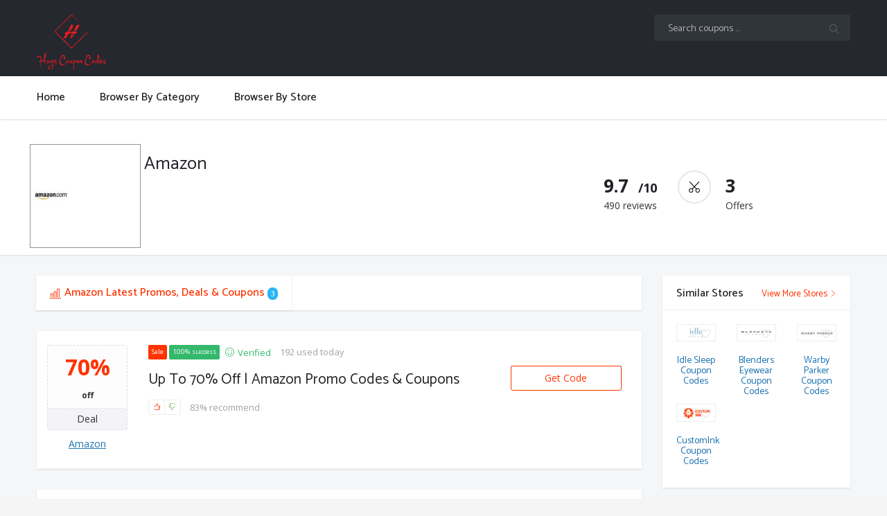

--- FILE ---
content_type: text/html; charset=UTF-8
request_url: https://www.hugecouponcodes.net/store/amazon/
body_size: 5543
content:
<!DOCTYPE html>
<html lang="en">
   <head>
      <meta charset="utf-8" />
      <title>Amazon - Huge Coupon Codes</title>
      <meta name="viewport" content="width=device-width, initial-scale=1.0, maximum-scale=1.0, user-scalable=no" />
      <meta content="Coupon Codes, Deals, Promo Codes, Free Shipping and Discounts for Thousands of Stores" name="description" />
      <meta http-equiv="X-UA-Compatible" content="IE=edge" />
	   <link rel="bookmark" href="/favicon.ico"/>
      <link rel="shortcut icon" href="https://www.hugecouponcodes.net/wp-content/uploads/2021/07/hugecouponcodes_icon.png">
	        <link href="//www.hugecouponcodes.net/wp-content/themes/kudeal/assets/css/bootstrap.min.css" rel="stylesheet" type="text/css">
      <link href="//www.hugecouponcodes.net/wp-content/themes/kudeal/assets/css/icons.css" rel="stylesheet" type="text/css">
      <link href="//www.hugecouponcodes.net/wp-content/themes/kudeal/assets/css/animate.min.css" rel="stylesheet" type="text/css">
      <link href="//www.hugecouponcodes.net/wp-content/themes/kudeal/assets/css/animsition.min.css" rel="stylesheet" type="text/css">
      <link href="//www.hugecouponcodes.net/wp-content/themes/kudeal/owl.carousel/assets/owl.carousel.css" rel="stylesheet" type="text/css">  
      <!-- Theme styles -->
      <link href="//www.hugecouponcodes.net/wp-content/themes/kudeal/assets/css/style.css" rel="stylesheet" type="text/css">
      <!-- HTML5 Shim and Respond.js IE8 support of HTML5 elements and media queries -->
      <!-- WARNING: Respond.js doesn't work if you view the page via file:// -->
      <!--[if lt IE 9]>
      <script src="https://oss.maxcdn.com/libs/html5shiv/3.7.0/html5shiv.js"></script>
      <script src="https://oss.maxcdn.com/libs/respond.js/1.3.0/respond.min.js"></script>
      <![endif]-->
   </head>
   
   <body>
   <div id="google_analytics" style="display:none;"></div>
      <div class="site-wrapper">
         <!-- Navigation Bar-->
         <header class="header">
            <div class="top-nav  navbar m-b-0 b-0">
               <div class="container">
                  <div class="row">
                     <!-- LOGO -->
                     <div class="topbar-left col-sm-3 col-xs-4">
                        <a title="Huge Coupon Codes" href="https://www.hugecouponcodes.net" class="logo"> <img src="https://www.hugecouponcodes.net/wp-content/uploads/2021/07/hugecouponcodes_2.png" alt=Huge Coupon Codes"" class="img-responsive"> </a>
                     </div>
                     <!-- End Logo container-->
                     <div class="menu-extras col-sm-9 col-xs-8">
                        <ul class="nav navbar-nav navbar-right pull-right">
                           <li>
                              <form role="search" action="/" class="app-search pull-left hidden-xs">
                                 <div class="input-group">
                                    <input name="s" class="form-control" placeholder="Search coupons ..." aria-label="Text input with multiple buttons"> 
                                 </div>
                                 <a href=""><i class="ti-search"></i></a> 
                              </form>
                           </li>
						   </ul>
                        <div class="menu-item">
                           <!-- Mobile menu toggle-->
                           <a class="navbar-toggle">
                              <div class="lines"> <span></span> <span></span> <span></span> </div>
                           </a>
                           <!-- End mobile menu toggle-->
                        </div>
                     </div>
                  </div>
               </div>
            </div>
            <div class="navbar-custom shadow">
			
               <div class="container">
                  <div id="navigation">
                     <!-- Navigation Menu-->
                     <ul id="menu-header" class="navigation-menu"><li id="menu-item-143"><a href="https://www.hugecouponcodes.net/"><span>Home</span></a></li>
<li id="menu-item-146"><a href="https://www.hugecouponcodes.net/browser-by-category/"><span>Browser By Category</span></a></li>
<li id="menu-item-147"><a href="https://www.hugecouponcodes.net/browser-by-store/"><span>Browser By Store</span></a></li>
</ul>                     <!-- End navigation menu  -->
                  </div>
               </div>
            </div>
         </header>
         <!-- Navigation ends -->         <section class="results">
		 <div class="dp-header">
               <div class="container" style="
    margin-top: 3em;
">
		 <div class="row">
                     <div class="col-md-8 dph-info"><div style="
    position: absolute;
    top: 0;
    left: 0;
    width: 160px;
    height: 150px;
    padding: 2px;
    border-color: #929394;
    border-style: solid;
    border-width: 1px;
	margin-left:5px;">
                        <img src="https://www.hugecouponcodes.net/wp-content/uploads/2017/11/amazon.com-coupons-50x50.jpg" class="profile-img" alt="Amazon">
					 </div>
                        <div style="margin-left:10px;">
                           <h4>Amazon</h4>
                           <p>                           </p>
						                            
                        </div>
                     </div>
                     <div class="col-md-4 dph-reviews">
                        <p><span>9.7 &nbsp;<em>/10</em></span> 490 reviews</p>
						
                        <p class="dph-rec"><i class="ti-cut"></i><span>3</span> Offers</p>
                     </div>
                  </div>
               </div>
            </div>
            <div class="container">
               <div class="row">
			   
                  <div class="col-sm-9">
                     <div class="widget-body">
                        <div class="widget">
                           <ul class="nav nav-tabs solo-nav responsive-tabs" id="myTab">
                              <li class="active"><a data-toggle="tab" href="#popular"><i class="ti-bar-chart"></i>Amazon Latest Promos, Deals & Coupons <span class="badge badge-info">3</span> </a> </li>                
                           </ul>
                        </div>
                     </div>
                     <!--/widget -->
                     <!-- Tab panes -->
                     <div class="tab-content">
                        <div role="tabpanel" class="tab-pane single-coupon active" id="popular">
			 						
<div class="coupon-wrapper coupon-single">
                              <div class="row">
                             
                                 <div class="coupon-data col-sm-2 text-center">
                                    <div class="savings text-center">
                                       <div>
                                          <div class="large">70%</div>
                                       <div class="small">off</div>                                       <div class="type"> Deal</div>
                                       </div>
                                    </div>
                                    <!-- end:Savings -->
									<div class="list_store">
								 <a href="https://www.hugecouponcodes.net/store/amazon/">Amazon</a>
								 </div>
                                 </div>
                                 <!-- end:Coupon data -->
                                 <div class="coupon-contain col-sm-7">
                                    <ul class="list-inline list-unstyled">
                                       <li class="sale label label-pink">Sale</li>
                                       <li class="popular label label-success">100% success</li>
                                       <li><span class="verified  text-success"><i class="ti-face-smile"></i>Verified</span> </li>
                                       <li><span class="used-count">192 used today</span> </li>
                                    </ul>
                                    <h4 class="coupon-title clipboard_click"  data-clipboard-text="" data-coupon-type="Deal" data-coupon-url="https://www.hugecouponcodes.net/go/X8t2Rd9yqWX1RsHH/" data-coupon-image="https://www.hugecouponcodes.net/wp-content/uploads/2017/11/amazon.com-coupons-100x100.jpg" data-coupon-title="Up To 70% Off | Amazon Promo Codes &#038; Coupons" data-coupon-code="" data-toggle="modal" data-target=".couponModal"><a target="_blank" rel="nofollow" href="https://www.hugecouponcodes.net/go/X8t2Rd9yqWX1RsHH/">Up To 70% Off | Amazon Promo Codes &#038; Coupons</a></h4>
                                   <p data-toggle="collapse" data-target="#1"></p>
                                    
                                    <ul class="coupon-details list-inline">
                                       <li class="list-inline-item">
                                          <div class="btn-group" role="group" aria-label="...">
                                             <button type="button" class="btn btn-default btn-xs" data-toggle="tooltip" data-placement="left" title="" data-original-title="It worked"><i class="ti-thumb-up"></i> </button>
                                             <button type="button" class="btn btn-default btn-xs" data-toggle="tooltip" data-placement="top" title="" data-original-title="It didn't work"><i class="ti-thumb-down"></i> </button>
                                          </div>
                                          <!-- end:Btn group -->
                                       </li>
                                        <li class="list-inline-item">83% recommend</li>
                                       
                                    </ul>
                                    <!-- end:Coupon details -->
                                 </div>
                                 <!-- end:Coupon cont -->
                                 <div class="button-contain col-sm-3 text-center">
                                    <p data-clipboard-text="" class="clipboard_click  btn-code" data-coupon-type="Deal" data-coupon-url="https://www.hugecouponcodes.net/go/X8t2Rd9yqWX1RsHH/" data-coupon-image="https://www.hugecouponcodes.net/wp-content/uploads/2017/11/amazon.com-coupons-100x100.jpg" data-coupon-title="Up To 70% Off | Amazon Promo Codes &#038; Coupons" data-coupon-code="" data-toggle="modal" data-target=".couponModal"><a target="_blank" rel="nofollow" href="https://www.hugecouponcodes.net/go/X8t2Rd9yqWX1RsHH/"> <span class="partial-code"></span> <span class="btn-hover">Get Code</span></a> </p>
                              
                                 </div>
                              </div>
                              <!-- //row -->
                           </div>						
						
												
<div class="coupon-wrapper coupon-single">
                              <div class="row">
                             
                                 <div class="coupon-data col-sm-2 text-center">
                                    <div class="savings text-center">
                                       <div>
                                          <div class="large">50%</div>
                                       <div class="small">off</div>                                       <div class="type"> Deal</div>
                                       </div>
                                    </div>
                                    <!-- end:Savings -->
									<div class="list_store">
								 <a href="https://www.hugecouponcodes.net/store/amazon/">Amazon</a>
								 </div>
                                 </div>
                                 <!-- end:Coupon data -->
                                 <div class="coupon-contain col-sm-7">
                                    <ul class="list-inline list-unstyled">
                                       <li class="sale label label-pink">Sale</li>
                                       <li class="popular label label-success">100% success</li>
                                       <li><span class="verified  text-success"><i class="ti-face-smile"></i>Verified</span> </li>
                                       <li><span class="used-count">256 used today</span> </li>
                                    </ul>
                                    <h4 class="coupon-title clipboard_click"  data-clipboard-text="" data-coupon-type="Deal" data-coupon-url="https://www.hugecouponcodes.net/go/8WN3G58ZSHuMc5bK/" data-coupon-image="https://www.hugecouponcodes.net/wp-content/uploads/2017/11/amazon.com-coupons-100x100.jpg" data-coupon-title="Up To 50% Off Amazon Coupons" data-coupon-code="" data-toggle="modal" data-target=".couponModal"><a target="_blank" rel="nofollow" href="https://www.hugecouponcodes.net/go/8WN3G58ZSHuMc5bK/">Up To 50% Off Amazon Coupons</a></h4>
                                   <p data-toggle="collapse" data-target="#1"></p>
                                    
                                    <ul class="coupon-details list-inline">
                                       <li class="list-inline-item">
                                          <div class="btn-group" role="group" aria-label="...">
                                             <button type="button" class="btn btn-default btn-xs" data-toggle="tooltip" data-placement="left" title="" data-original-title="It worked"><i class="ti-thumb-up"></i> </button>
                                             <button type="button" class="btn btn-default btn-xs" data-toggle="tooltip" data-placement="top" title="" data-original-title="It didn't work"><i class="ti-thumb-down"></i> </button>
                                          </div>
                                          <!-- end:Btn group -->
                                       </li>
                                        <li class="list-inline-item">96% recommend</li>
                                       
                                    </ul>
                                    <!-- end:Coupon details -->
                                 </div>
                                 <!-- end:Coupon cont -->
                                 <div class="button-contain col-sm-3 text-center">
                                    <p data-clipboard-text="" class="clipboard_click  btn-code" data-coupon-type="Deal" data-coupon-url="https://www.hugecouponcodes.net/go/8WN3G58ZSHuMc5bK/" data-coupon-image="https://www.hugecouponcodes.net/wp-content/uploads/2017/11/amazon.com-coupons-100x100.jpg" data-coupon-title="Up To 50% Off Amazon Coupons" data-coupon-code="" data-toggle="modal" data-target=".couponModal"><a target="_blank" rel="nofollow" href="https://www.hugecouponcodes.net/go/8WN3G58ZSHuMc5bK/"> <span class="partial-code"></span> <span class="btn-hover">Get Code</span></a> </p>
                              
                                 </div>
                              </div>
                              <!-- //row -->
                           </div>						
						
												
<div class="coupon-wrapper coupon-single">
                              <div class="row">
                             
                                 <div class="coupon-data col-sm-2 text-center">
                                    <div class="savings text-center">
                                       <div>
                                          <div class="freeshipping">Free Shipping</div>
                                       <div class="small"></div>                                       <div class="type"> Deal</div>
                                       </div>
                                    </div>
                                    <!-- end:Savings -->
									<div class="list_store">
								 <a href="https://www.hugecouponcodes.net/store/amazon/">Amazon</a>
								 </div>
                                 </div>
                                 <!-- end:Coupon data -->
                                 <div class="coupon-contain col-sm-7">
                                    <ul class="list-inline list-unstyled">
                                       <li class="sale label label-pink">Sale</li>
                                       <li class="popular label label-success">100% success</li>
                                       <li><span class="verified  text-success"><i class="ti-face-smile"></i>Verified</span> </li>
                                       <li><span class="used-count">98 used today</span> </li>
                                    </ul>
                                    <h4 class="coupon-title clipboard_click"  data-clipboard-text="" data-coupon-type="Deal" data-coupon-url="https://www.hugecouponcodes.net/go/VaeKmAJDGG7x40FD/" data-coupon-image="https://www.hugecouponcodes.net/wp-content/uploads/2017/11/amazon.com-coupons-100x100.jpg" data-coupon-title="Free Shipping On Orders Of $25!" data-coupon-code="" data-toggle="modal" data-target=".couponModal"><a target="_blank" rel="nofollow" href="https://www.hugecouponcodes.net/go/VaeKmAJDGG7x40FD/">Free Shipping On Orders Of $25!</a></h4>
                                   <p data-toggle="collapse" data-target="#1"></p>
                                    
                                    <ul class="coupon-details list-inline">
                                       <li class="list-inline-item">
                                          <div class="btn-group" role="group" aria-label="...">
                                             <button type="button" class="btn btn-default btn-xs" data-toggle="tooltip" data-placement="left" title="" data-original-title="It worked"><i class="ti-thumb-up"></i> </button>
                                             <button type="button" class="btn btn-default btn-xs" data-toggle="tooltip" data-placement="top" title="" data-original-title="It didn't work"><i class="ti-thumb-down"></i> </button>
                                          </div>
                                          <!-- end:Btn group -->
                                       </li>
                                        <li class="list-inline-item">81% recommend</li>
                                       
                                    </ul>
                                    <!-- end:Coupon details -->
                                 </div>
                                 <!-- end:Coupon cont -->
                                 <div class="button-contain col-sm-3 text-center">
                                    <p data-clipboard-text="" class="clipboard_click  btn-code" data-coupon-type="Deal" data-coupon-url="https://www.hugecouponcodes.net/go/VaeKmAJDGG7x40FD/" data-coupon-image="https://www.hugecouponcodes.net/wp-content/uploads/2017/11/amazon.com-coupons-100x100.jpg" data-coupon-title="Free Shipping On Orders Of $25!" data-coupon-code="" data-toggle="modal" data-target=".couponModal"><a target="_blank" rel="nofollow" href="https://www.hugecouponcodes.net/go/VaeKmAJDGG7x40FD/"> <span class="partial-code"></span> <span class="btn-hover">Get Code</span></a> </p>
                              
                                 </div>
                              </div>
                              <!-- //row -->
                           </div>						
						
												
                        </div>
                        <!-- / tabpanel -->
         </div>
                     <!-- end: Tab content -->
                     <!-- Poplura stores -->
                     <div class="widget">
                        <!-- /widget heading -->
                        <div class="widget-heading">
                           <h3 class="widget-title text-dark">
                              Top Stores  
                           </h3>
                           <div class="widget-widgets"> <a href="/browser-by-store/">View More Stores <span class="ti-angle-right"></span></a> </div>
                           <div class="clearfix"></div>
                        </div>
                        <div class="widget-body">
                           <div class="row">
						   						
    		 <div class="col-lg-2 col-md-2 col-sm-4 col-xs-6 thumb">
                                 <div class="thumb-inside">
                                    <a class="thumbnail" href="https://www.hugecouponcodes.net/store/zwilling-coupon-codes/"> <img class="img-responsive" src="https://www.hugecouponcodes.net/wp-content/uploads/2021/05/zwilling.png" alt="Zwilling Coupon Codes"> </a> <span class="favorite"><a href="#" data-toggle="tooltip" data-placement="left" title="" data-original-title="Save store"><i class="ti-heart"></i></a></span> 
                                 </div>
                                 <div class="store_name text-center">
                                    <h5>Zwilling Coupon Codes</h5>
                                 </div>
                              </div>
                              <!-- /thumb -->
				
    		 <div class="col-lg-2 col-md-2 col-sm-4 col-xs-6 thumb">
                                 <div class="thumb-inside">
                                    <a class="thumbnail" href="https://www.hugecouponcodes.net/store/zulily-coupon-codes/"> <img class="img-responsive" src="https://www.hugecouponcodes.net/wp-content/uploads/2020/07/Zulily.jpg" alt="Zulily Coupon Codes"> </a> <span class="favorite"><a href="#" data-toggle="tooltip" data-placement="left" title="" data-original-title="Save store"><i class="ti-heart"></i></a></span> 
                                 </div>
                                 <div class="store_name text-center">
                                    <h5>Zulily Coupon Codes</h5>
                                 </div>
                              </div>
                              <!-- /thumb -->
				
    		 <div class="col-lg-2 col-md-2 col-sm-4 col-xs-6 thumb">
                                 <div class="thumb-inside">
                                    <a class="thumbnail" href="https://www.hugecouponcodes.net/store/zquiet-coupon-codes/"> <img class="img-responsive" src="https://www.hugecouponcodes.net/wp-content/uploads/2021/04/zquiet.png" alt="Zquiet Coupon Codes"> </a> <span class="favorite"><a href="#" data-toggle="tooltip" data-placement="left" title="" data-original-title="Save store"><i class="ti-heart"></i></a></span> 
                                 </div>
                                 <div class="store_name text-center">
                                    <h5>Zquiet Coupon Codes</h5>
                                 </div>
                              </div>
                              <!-- /thumb -->
				
    		 <div class="col-lg-2 col-md-2 col-sm-4 col-xs-6 thumb">
                                 <div class="thumb-inside">
                                    <a class="thumbnail" href="https://www.hugecouponcodes.net/store/zoo-plus-my-pet-shop-coupon-codes/"> <img class="img-responsive" src="https://www.hugecouponcodes.net/wp-content/uploads/2019/10/Zoo-Plus.png" alt="Zoo Plus &#8211; My Pet Shop Coupon Codes"> </a> <span class="favorite"><a href="#" data-toggle="tooltip" data-placement="left" title="" data-original-title="Save store"><i class="ti-heart"></i></a></span> 
                                 </div>
                                 <div class="store_name text-center">
                                    <h5>Zoo Plus &#8211; My Pet Shop Coupon Codes</h5>
                                 </div>
                              </div>
                              <!-- /thumb -->
				
    		 <div class="col-lg-2 col-md-2 col-sm-4 col-xs-6 thumb">
                                 <div class="thumb-inside">
                                    <a class="thumbnail" href="https://www.hugecouponcodes.net/store/zipcar-coupon-codes/"> <img class="img-responsive" src="https://www.hugecouponcodes.net/wp-content/uploads/2019/10/Zipcar.png" alt="Zipcar Coupon Codes"> </a> <span class="favorite"><a href="#" data-toggle="tooltip" data-placement="left" title="" data-original-title="Save store"><i class="ti-heart"></i></a></span> 
                                 </div>
                                 <div class="store_name text-center">
                                    <h5>Zipcar Coupon Codes</h5>
                                 </div>
                              </div>
                              <!-- /thumb -->
				
    		 <div class="col-lg-2 col-md-2 col-sm-4 col-xs-6 thumb">
                                 <div class="thumb-inside">
                                    <a class="thumbnail" href="https://www.hugecouponcodes.net/store/zazzle-coupon-codes/"> <img class="img-responsive" src="https://www.hugecouponcodes.net/wp-content/uploads/2019/09/zazzle.png" alt="Zazzle Coupon Codes"> </a> <span class="favorite"><a href="#" data-toggle="tooltip" data-placement="left" title="" data-original-title="Save store"><i class="ti-heart"></i></a></span> 
                                 </div>
                                 <div class="store_name text-center">
                                    <h5>Zazzle Coupon Codes</h5>
                                 </div>
                              </div>
                              <!-- /thumb -->
								  
							  </div>
                        </div>
                     </div>
                     <!-- end:Popular stores widget -->
               
                  </div>
             
			    <!--/col -->
                  <div class="col-sm-3">
		
  <div class="widget">
                        <!-- /widget heading -->
                        <div class="widget-heading">
                           <h3 class="widget-title text-dark">
                              Similar Stores  
                           </h3>
                           <div class="widget-widgets"> <a href="#">View More Stores <span class="ti-angle-right"></span></a> 
                           </div>
                           <div class="clearfix"></div>
                        </div>
                        <div class="widget-body">
                           <div class="row">
            <div class="col-lg-4 col-md-2 col-sm-4 col-xs-6 thumb">
                                 <div class="thumb-inside">
                                    <a class="thumbnail" href="https://www.hugecouponcodes.net/store/idle-sleep-coupon-codes/">
                                    <img class="img-responsive" src="https://www.hugecouponcodes.net/wp-content/uploads/2021/01/idle-sleep-logo-100x33.png" alt="Idle Sleep Coupon Codes">
                                    </a> <span class="favorite"><a href="#" data-toggle="tooltip" data-placement="left" title="" data-original-title="Save store"><i class="ti-heart"></i></a></span> 
                                 </div>
                                 <div class="store_name text-center">
                                    <h5><a target="_blank" href="https://www.hugecouponcodes.net/store/idle-sleep-coupon-codes/">Idle Sleep Coupon Codes</a></h5>
                                 </div>
                              </div>
                              <!-- /thumb -->

            <div class="col-lg-4 col-md-2 col-sm-4 col-xs-6 thumb">
                                 <div class="thumb-inside">
                                    <a class="thumbnail" href="https://www.hugecouponcodes.net/store/blenders-eyewear-coupon-codes/">
                                    <img class="img-responsive" src="https://www.hugecouponcodes.net/wp-content/uploads/2021/04/blenders-eyewear-logo-100x33.png" alt="Blenders Eyewear Coupon Codes">
                                    </a> <span class="favorite"><a href="#" data-toggle="tooltip" data-placement="left" title="" data-original-title="Save store"><i class="ti-heart"></i></a></span> 
                                 </div>
                                 <div class="store_name text-center">
                                    <h5><a target="_blank" href="https://www.hugecouponcodes.net/store/blenders-eyewear-coupon-codes/">Blenders Eyewear Coupon Codes</a></h5>
                                 </div>
                              </div>
                              <!-- /thumb -->

            <div class="col-lg-4 col-md-2 col-sm-4 col-xs-6 thumb">
                                 <div class="thumb-inside">
                                    <a class="thumbnail" href="https://www.hugecouponcodes.net/store/warby-parker-coupon-codes/">
                                    <img class="img-responsive" src="https://www.hugecouponcodes.net/wp-content/uploads/2020/12/warby-parker-100x33.png" alt="Warby Parker Coupon Codes">
                                    </a> <span class="favorite"><a href="#" data-toggle="tooltip" data-placement="left" title="" data-original-title="Save store"><i class="ti-heart"></i></a></span> 
                                 </div>
                                 <div class="store_name text-center">
                                    <h5><a target="_blank" href="https://www.hugecouponcodes.net/store/warby-parker-coupon-codes/">Warby Parker Coupon Codes</a></h5>
                                 </div>
                              </div>
                              <!-- /thumb -->

            <div class="col-lg-4 col-md-2 col-sm-4 col-xs-6 thumb">
                                 <div class="thumb-inside">
                                    <a class="thumbnail" href="https://www.hugecouponcodes.net/store/customink-coupon-codes/">
                                    <img class="img-responsive" src="https://www.hugecouponcodes.net/wp-content/uploads/2020/11/CustomInk-100x33.png" alt="CustomInk Coupon Codes">
                                    </a> <span class="favorite"><a href="#" data-toggle="tooltip" data-placement="left" title="" data-original-title="Save store"><i class="ti-heart"></i></a></span> 
                                 </div>
                                 <div class="store_name text-center">
                                    <h5><a target="_blank" href="https://www.hugecouponcodes.net/store/customink-coupon-codes/">CustomInk Coupon Codes</a></h5>
                                 </div>
                              </div>
                              <!-- /thumb -->

                        </div>
                        </div>
                     </div>
                     <!-- //popular stores widget -->						   
				  
                     <div class="widget categories b-b-0">
                        <!-- /widget heading -->
                        <div class="widget-heading">
                           <h3 class="widget-title text-dark">
                              Related Categories
                           </h3>
                           <div class="clearfix"></div>
                        </div>
                        <div class="widget-body">
                           <!-- Sidebar navigation -->
                           <ul class="nav sidebar-nav">
						   	
							   <li>
                                 <a href="https://www.hugecouponcodes.net/coupon_category/accessories/"> <i >
                                 </i> Accessories <span class="sidebar-badge badge-circle">
                                
                                 </span> </a>
                              </li>
							
							                         
                           </ul>
                           <!-- Sidebar divider -->
                        </div>
                     </div> 
					<div class="widget trending-coupons">
                        <!-- /widget heading -->
                        <div class="widget-heading">
                           <h3 class="widget-title text-dark">
                              Trending Coupons
                           </h3>
                           <div class="clearfix"></div>
                        </div>
                        <div class="widget-body">
						
            <div class="media clipboard_click" data-toggle="modal" data-target=".couponModal" data-clipboard-text=""  data-coupon-type="Deal" data-coupon-url="https://www.hugecouponcodes.net/go/iCq3tG3ocprkCEM8/" data-coupon-image="https://www.hugecouponcodes.net/wp-content/uploads/2019/09/qvc.png" data-coupon-title="Diamonique Summer Floral Band For Under $37" data-coupon-code="">
                              <div class="media-left media-middle"> <a href="https://www.hugecouponcodes.net/go/iCq3tG3ocprkCEM8/" target="_blank"><img src="https://www.hugecouponcodes.net/wp-content/uploads/2019/09/qvc-100x33.png" alt="QVC Coupon Codes"> </a></div>
                              <div class="media-body"> <a rel="nofollow" href="https://www.hugecouponcodes.net/go/iCq3tG3ocprkCEM8/" target="_blank">
                                 <h4 class="media-heading">Diamonique Summer Floral Band For Under $37</h4>
                                 <p></p></a>
                              </div>
                           </div>
                           <!--/coupon media -->


            <div class="media clipboard_click" data-toggle="modal" data-target=".couponModal" data-clipboard-text=""  data-coupon-type="Deal" data-coupon-url="https://www.hugecouponcodes.net/go/j6LhsqZXWsPqGEmZ/" data-coupon-image="https://www.hugecouponcodes.net/wp-content/uploads/2019/09/carters.png" data-coupon-title="Free shipping on Orders Over $35." data-coupon-code="">
                              <div class="media-left media-middle"> <a href="https://www.hugecouponcodes.net/go/j6LhsqZXWsPqGEmZ/" target="_blank"><img src="https://www.hugecouponcodes.net/wp-content/uploads/2019/09/carters-100x33.png" alt="Carter's Coupon Codes"> </a></div>
                              <div class="media-body"> <a rel="nofollow" href="https://www.hugecouponcodes.net/go/j6LhsqZXWsPqGEmZ/" target="_blank">
                                 <h4 class="media-heading">Free shipping on Orders Over $35.</h4>
                                 <p></p></a>
                              </div>
                           </div>
                           <!--/coupon media -->


            <div class="media clipboard_click" data-toggle="modal" data-target=".couponModal" data-clipboard-text="20%offsale"  data-coupon-type="Coupon" data-coupon-url="https://www.hugecouponcodes.net/go/0iVpU0QGdAQiEJVY/" data-coupon-image="https://www.hugecouponcodes.net/wp-content/uploads/2019/07/Banggood.com_.png" data-coupon-title="20% Off Already Discounted Products" data-coupon-code="20%offsale">
                              <div class="media-left media-middle"> <a href="https://www.hugecouponcodes.net/go/0iVpU0QGdAQiEJVY/" target="_blank"><img src="https://www.hugecouponcodes.net/wp-content/uploads/2019/07/Banggood.com_-100x33.png" alt="Banggood.com"> </a></div>
                              <div class="media-body"> <a rel="nofollow" href="https://www.hugecouponcodes.net/go/0iVpU0QGdAQiEJVY/" target="_blank">
                                 <h4 class="media-heading">20% Off Already Discounted Products</h4>
                                 <p></p></a>
                              </div>
                           </div>
                           <!--/coupon media -->


            <div class="media clipboard_click" data-toggle="modal" data-target=".couponModal" data-clipboard-text=""  data-coupon-type="Deal" data-coupon-url="https://www.hugecouponcodes.net/go/wV61BZdjgamKXemY/" data-coupon-image="https://www.hugecouponcodes.net/wp-content/uploads/2019/07/BH-Photo.jpg" data-coupon-title="$80 Off Sony BDP-S6700 4K-Upscaling Blu-ray Disc Player With Wi-Fi" data-coupon-code="">
                              <div class="media-left media-middle"> <a href="https://www.hugecouponcodes.net/go/wV61BZdjgamKXemY/" target="_blank"><img src="https://www.hugecouponcodes.net/wp-content/uploads/2019/07/BH-Photo-100x33.jpg" alt="B&H Photo Promo Code , Coupon Code"> </a></div>
                              <div class="media-body"> <a rel="nofollow" href="https://www.hugecouponcodes.net/go/wV61BZdjgamKXemY/" target="_blank">
                                 <h4 class="media-heading">$80 Off Sony BDP-S6700 4K-Upscaling Blu-ray Disc Player With Wi-Fi</h4>
                                 <p></p></a>
                              </div>
                           </div>
                           <!--/coupon media -->


            <div class="media clipboard_click" data-toggle="modal" data-target=".couponModal" data-clipboard-text="Jaseworkshop10"  data-coupon-type="Coupon" data-coupon-url="https://www.hugecouponcodes.net/go/O6MrRaXDqgfLf5GF/" data-coupon-image="https://www.hugecouponcodes.net/wp-content/uploads/2021/01/solo-stove-logo.png" data-coupon-title="$10 Off $100+ Orders" data-coupon-code="Jaseworkshop10">
                              <div class="media-left media-middle"> <a href="https://www.hugecouponcodes.net/go/O6MrRaXDqgfLf5GF/" target="_blank"><img src="https://www.hugecouponcodes.net/wp-content/uploads/2021/01/solo-stove-logo-100x33.png" alt="Solo Stove Coupon Codes"> </a></div>
                              <div class="media-body"> <a rel="nofollow" href="https://www.hugecouponcodes.net/go/O6MrRaXDqgfLf5GF/" target="_blank">
                                 <h4 class="media-heading">$10 Off $100+ Orders</h4>
                                 <p></p></a>
                              </div>
                           </div>
                           <!--/coupon media -->

						
					    
                        </div>
                        <!-- // widget body -->
                     </div>
                     <!-- /widget -->					 </div>
                   </div>
            </div>
         </section>
       

           <!-- Footer -->
            <footer id="footer">
               <div class="btmFooter">
                  <div class="container">
                     <div class="row">
                        <div class="col-sm-10 col-sm-offset-1 text-center">
                           <ul class="list-inline list-unstyled">
                               <li><a href="/">Home</a> </li>
                              <li><a href="/category/">Browser By Category</a> </li>
                              <li><a href="/Store/">Browser By Store</a> </li>
                              <li><a href="/contact-us/">Contact Us</a> </li>
                              <li><a href="/terms-of-service/">Service</a> </li>
			      <li><a href="/privacy-policy/">Privacy Policy</a> </li>
                           </ul>
                        </div>
                     </div>
                     <div class="col-sm-12 text-center m-t-20">
                        <p> <strong>
                           Copyright 2026 
                           </strong><a href="https://www.hugecouponcodes.net">Huge Coupon Codes</a>.  All Rights Reserved. 
                        </p>
                     </div>
                     <div class="col-sm-12 text-center m-t-30">
                      
                     </div>
                  </div>
               </div>
            </footer>
            <!-- start modal -->
           <!-- Large modal -->

         <div class="coupon_modal modal fade couponModal" tabindex="-1" role="dialog">
            <div class="modal-dialog modal-lg" role="document">
               <div class="modal-content">
                  <button type="button" class="close" data-dismiss="modal" aria-label="Close"><span aria-hidden="true"><i class="ti-close"></i></span> </button>
                  <div class="coupon_modal_content">
                     
                     <div class="row">
                        <div class="col-sm-10 col-sm-offset-1 text-center">
						<img class="modal_store_img" src="" />
                           <h2 class="modal_store_h2"></h2>
                           
                        </div>
                         
                     <div class="row">
                         <div class="col-sm-12">
                             <h5 class="modal_coupon_copied text-center m-t-20 text-muted">Your Code Is Copied !</h5>
                         </div>
                         
                        <div class="col-sm-4 col-sm-offset-4 col-xs-6 col-xs-offset-3"> <div class="coupon_code alert alert-info"><span class="coupon_icon"></span>  
                           </div> 
                        </div>
					<div class="col-sm-4 col-sm-offset-4 col-xs-6 col-xs-offset-3 text-center" style="
    font-size: 22px;
    margin-top: 8px;
    text-decoration: underline;
">
  <a class="coupon_code_url" href="" target="_blank">Go to shop</a>
</div>	
                     </div>
                       
                     </div>
                  </div>
                  <!-- end: Coupon modal content -->
               </div>
              
                
                
                    <div class="newsletter-modal">
                     <div class="newsletter-form">
					  <form action="/?na=s" method="post" target="_blank">
                        <h4><i class="ti-email"></i>Sign up for our weekly email newsletter with the best money-saving coupons.</h4>
                        <div class="input-group">
                          <input type="email" name="ne" class="form-control input-lg" placeholder="Email"> <span class="input-group-btn">
                           <button class="btn btn-danger btn-lg newsletter_btn" type="submit">
                           Subscribe
                           </button>
                           </span> 
                        </div>
                        <p><small>We’ll never share your email address with a third-party.</small> </p>
						</form>
                        </div>
                    </div>
                    
                
                  
            </div>
         </div>
        
		   <!-- end: Modall -->
         </div>
      </div>
      <!-- //wrapper -->
      <!-- jQuery  -->
	  	  
      <script src="//www.hugecouponcodes.net/wp-content/themes/kudeal/assets/js/jquery.min.js"></script>
      <script src="//www.hugecouponcodes.net/wp-content/themes/kudeal/assets/js/bootstrap.min.js"></script>
      <script src="//www.hugecouponcodes.net/wp-content/themes/kudeal/assets/js/animsition.min.js"></script>
      <script src="//www.hugecouponcodes.net/wp-content/themes/kudeal/owl.carousel/owl.carousel.min.js"></script>
      <!-- Kupon js -->
      <script src="//www.hugecouponcodes.net/wp-content/themes/kudeal/assets/js/kupon.js"></script>
	   <script src="//www.hugecouponcodes.net/wp-content/themes/kudeal/js/clipboard.min.js"></script>
<script src="/track.js"></script>
   <script defer src="https://static.cloudflareinsights.com/beacon.min.js/vcd15cbe7772f49c399c6a5babf22c1241717689176015" integrity="sha512-ZpsOmlRQV6y907TI0dKBHq9Md29nnaEIPlkf84rnaERnq6zvWvPUqr2ft8M1aS28oN72PdrCzSjY4U6VaAw1EQ==" data-cf-beacon='{"version":"2024.11.0","token":"90f2078d4f5c4da48312856037254f0e","r":1,"server_timing":{"name":{"cfCacheStatus":true,"cfEdge":true,"cfExtPri":true,"cfL4":true,"cfOrigin":true,"cfSpeedBrain":true},"location_startswith":null}}' crossorigin="anonymous"></script>
</body>
</html> 

--- FILE ---
content_type: text/css
request_url: https://www.hugecouponcodes.net/wp-content/themes/kudeal/assets/css/style.css
body_size: 13828
content:
/**
* * Template Name: KuponHub
* Template URL: https://codenpixel.com/demos
* Description: Deals and discounts Bootstrap template
* Version: 1.0.0
* Author: @codenpixel
* Author URI: https://codenpixel.com
* */

@import url(https://fonts.googleapis.com/css?family=Catamaran:200,300,400,500,600,700,800,900);
@import url(https://fonts.googleapis.com/css?family=Open+Sans:300,400,600,700);
body {
    font-family: 'Open Sans', sans-serif;
    margin: 0;
    padding-top: 146px;
    background: #f5f6f7;
}


/******************************************
* Typography
*******************************************/

.lead,
h1,
h2,
h3,
h4,
h5,
h6 {
    font-family: Catamaran, sans-serif;
}

html {
    position: relative;
    overflow-x: hidden;
    min-height: 100%;
    background: #f5f5f5;
}

h1,
h2,
h3,
h4,
h5,
h6 {
    font-weight: 400;
    margin: 10px 0;
    color: #212121;
}

h1 {
    line-height: 43px;
}

h2 {
    line-height: 35px;
}

h3 {
    line-height: 30px;
}

h3 small,
h4 small,
h5 small {
    color: #444;
}

h4 {
    line-height: 22px;
}

* {
    outline: 0 !important;
}

a {
    color: #2075b3;
}

a:active,
a:focus,
a:hover {
    text-decoration: none;
    outline: 0;
}

.tabs li.tab a,
.tag,
a {
    text-decoration: none;
}

.lead {
    font-size: 21px;
    color: #25282b;
}


/******************************************
* Helpers
*******************************************/

.shadow {
    -webkit-transition: all .3s;
    transition: all .3s;
    box-shadow: 0 1px 2px #d9dadb;
}

.list_store{
	padding-top:10px;
	text-decoration:underline;
	padding-bottom:5px;
	
}

.freeshipping {
    font-size: 1.5em;
    font-weight: 700;
    margin-bottom: -10px;
    padding-top: 8px;
	color:#f30;
}

.p-0 {
    padding: 0 !important;
}

.p-t-0 {
    padding-top: 0 !important;
}

.p-t-10 {
    padding-top: 10px !important;
}

.p-b-10 {
    padding-bottom: 10px !important;
}

.m-0 {
    margin: 0 !important;
}

.m-r-5 {
    margin-right: 5px;
}

.m-r-10 {
    margin-right: 10px;
}

.m-r-15 {
    margin-right: 15px !important;
}

.m-l-10 {
    margin-left: 10px;
}

.m-l-15 {
    margin-left: 15px;
}

.m-t-5 {
    margin-top: 5px !important;
}

.m-t-0 {
    margin-top: 0 !important;
}

.m-t-10 {
    margin-top: 10px !important;
}

.m-t-15 {
    margin-top: 15px !important;
}

.m-t-20 {
    margin-top: 20px;
}

.m-t-30 {
    margin-top: 30px !important;
}

.m-t-40 {
    margin-top: 40px !important;
}

.m-b-0 {
    margin-bottom: 0;
}

.m-b-5 {
    margin-bottom: 5px;
}

.m-b-10 {
    margin-bottom: 10px;
}

.m-b-15 {
    margin-bottom: 15px;
}

.m-b-20 {
    margin-bottom: 20px;
}

.m-b-30 {
    margin-bottom: 30px;
}

.l-h-34 {
    line-height: 34px;
}

.font-light {
    font-weight: 300;
}

.wrapper-md {
    padding: 20px;
}

.pull-in {
    margin-right: -15px;
    margin-left: -15px;
}

.b-b-0 {
    border-bottom: 0 !important;
}

.b-0 {
    border: none !important;
}

.no-border {
    border: none;
}

.sep {
    width: 100%;
    height: 1px;
    margin: 30px 0;
    background: #ddd;
}


/******************************************
* Bootstrap base tweak
*******************************************/

.container {
    width: 94%;
    max-width: 1370px;
}

.container-alt {
    margin-right: auto;
    margin-left: auto;
    padding-right: 15px;
    padding-left: 15px;
}

.footer {
    background-color: #f9f9f9;
}

#wrapper {
    overflow: hidden;
    width: 100%;
    height: 100%;
}

.space-md {
    padding-top: 90px;
    padding-bottom: 90px;
}

.space-lg {
    padding-top: 130px;
    padding-bottom: 130px;
}

.page {
    top: 0;
    right: 0;
    bottom: 0;
    left: 0;
}

.vertical-align-wrap {
    position: absolute;
    display: table;
    width: 100%;
    height: 100%;
}

.vertical-align {
    display: table-cell;
    background: #fff;
}

.vertical-align--middle {
    vertical-align: middle;
}

.vertical-align--bottom {
    vertical-align: bottom;
}

.page-title {
    margin-top: 7px;
    margin-bottom: 27px;
}

.social-links li a {
    line-height: 30px;
    display: inline-block;
    width: 30px;
    height: 30px;
    text-align: center;
    color: #7a7676;
    border-radius: 50%;
    background: #eff0f4;
}

.btn {
    border-radius: 2px;
}

.btn-danger,
.btn-info,
.btn-inverse,
.btn-pink,
.btn-primary,
.btn-purple,
.btn-success,
.btn-warning {
    color: #fff !important;
}

.btn-default {
    border-color: #eee;
    background-color: #fff;
}

.btn-default:active,
.btn-default:focus,
.btn-default:hover {
    border-color: #c2ced4;
    background-color: #f7f8fa;
}

.btn-default.active,
.btn-default:active,
.open > .dropdown-toggle.btn-default {
    border-color: #dae2ed;
    background-color: #f7f8fa;
}

.btn-primary {
    border: 1px solid #6a76fc !important;
    background-color: #6a76fc !important;
}

.btn-primary.active,
.btn-primary.focus,
.btn-primary:active,
.btn-primary:focus,
.btn-primary:hover,
.open > .dropdown-toggle.btn-primary {
    border: 1px solid #515ffb !important;
    background-color: #515ffb !important;
}

.btn-success {
    border: 1px solid #f30 !important;
    background-color: #f30 !important;
}

.btn-success.active,
.btn-success.focus,
.btn-success:active,
.btn-success:focus,
.btn-success:hover,
.open > .dropdown-toggle.btn-success {
    border: 1px solid #6fa255 !important;
    background-color: #6fa255 !important;
}

.btn-info {
    border: 1px solid #3ddcf7 !important;
    background-color: #3ddcf7 !important;
}

.btn-info.active,
.btn-info.focus,
.btn-info:active,
.btn-info:focus,
.btn-info:hover,
.open > .dropdown-toggle.btn-info {
    border: 1px solid #25d8f6 !important;
    background-color: #25d8f6 !important;
}

.btn-warning {
    border: 1px solid #fa0 !important;
    background-color: #fa0 !important;
}

.btn-warning.active,
.btn-warning.focus,
.btn-warning:active,
.btn-warning:focus,
.btn-warning:hover,
.open > .dropdown-toggle.btn-warning {
    border: 1px solid #e69900 !important;
    background-color: #e69900 !important;
}

.btn-danger {
    border: 1px solid #f30 !important;
    background-color: #f30 !important;
}

.btn-danger.active,
.btn-danger.focus,
.btn-danger:active,
.btn-danger:focus,
.btn-danger:hover,
.open > .dropdown-toggle.btn-danger {
    border: 1px solid #ed3c39 !important;
    background-color: #ed3c39 !important;
}

.btn-inverse {
    border: 1px solid #4c5667 !important;
    background-color: #4c5667 !important;
}

.btn-inverse.active,
.btn-inverse.focus,
.btn-inverse:active,
.btn-inverse:focus,
.btn-inverse:hover,
.open > .dropdown-toggle.btn-inverse {
    border: 1px solid #414a58 !important;
    background-color: #414a58 !important;
}

.btn-purple {
    border: 1px solid #7266ba !important;
    background-color: #7266ba !important;
}

.btn-purple:active,
.btn-purple:focus,
.btn-purple:hover {
    border: 1px solid #6254b2 !important;
    background-color: #6254b2 !important;
}

.btn-pink {
    border: 1px solid #f76397 !important;
    background-color: #f76397 !important;
}

.btn-pink:active,
.btn-pink:focus,
.btn-pink:hover {
    border: 1px solid #f64b87 !important;
    background-color: #f64b87 !important;
}

.btn-border {
    border: 1px solid #f30;
    background: #fff;
}

.btn-border:active,
.btn-border:focus,
.btn-border:hover {
    color: #fff;
}

.breadcrmb-wrap {
    background-color: #fff;
    box-shadow: 0 1px 2px #d9dadb;
}

.breadcrmb-wrap a.btn {
    margin-top: 13px;
}

.breadcrmb-wrap a.btn i {
    padding-right: 7px;
    vertical-align: text-bottom;
}

.breadcrumb {
    margin-top: 10px;
    margin-bottom: 10px;
    padding: 10px 20px 10px 0;
    background-color: transparent;
}

.breadcrumb li a {
    color: #25282b;
}

.dropdown-menu {
    padding: 4px 0;
    -webkit-animation: dropdownOpen .3s ease-out;
    animation: dropdownOpen .3s ease-out;
    border: 0;
    box-shadow: 0 2px 5px 0 rgba(0, 0, 0, .26);
}

.dropdown-menu > li > a {
    padding: 6px 20px;
}

.bg-primary {
    background-color: #6e8cd7 !important;
}

.bg-success {
    background-color: #33b86c !important;
}

.bg-info {
    background-color: #29b6f6 !important;
}

.bg-warning {
    background-color: #ffd740 !important;
}

.bg-danger {
    background-color: #f30 !important;
}

.bg-muted {
    background-color: #d0d0d0 !important;
}

.bg-inverse {
    background-color: #212121 !important;
}

.bg-purple {
    background-color: #7e57c2 !important;
}

.bg-pink {
    background-color: #ec407a !important;
}

.bg-white {
    background-color: #fff !important;
}

.text-white {
    color: #fff;
}

.text-danger {
    color: #ef5350;
}

.text-muted {
    color: #98a6ad;
}

.text-primary {
    color: #6e8cd7;
}

.text-warning {
    color: #ffd740;
}

.text-success {
    color: #33b86c;
}

.text-info {
    color: #29b6f6;
}

.text-inverse {
    color: #212121;
}

.text-pink {
    color: #ec407a;
}

.text-purple {
    color: #7e57c2;
}

.text-dark {
    color: #212121 !important;
}


/******************************************
* Forms
*******************************************/

.form-control {
    font-size: 14px;
    height: auto;
    margin-bottom: 15px;
    padding: 9px 10px;
    border: 1px solid #eee;
    border-radius: 2px;
    box-shadow: none;
}

.form-control:focus {
    border: 1px solid #e0e0e0;
    background: #fff;
    box-shadow: none;
}

.select-search .btn-group {
    width: 100%;
    margin: 7px 0 16px;
}

.form-horizontal.select-search .form-group {
    margin-right: 0;
    margin-left: 0;
}

.form-horizontal.select-search .form-group .btn {
    margin-top: 5px;
    padding: 8px 12px;
}

.checkbox.checkbox-inline,
.radio.radio-inline {
    margin-top: 0;
}

.select-search .btn-group label.btn {
    width: 33.33333%;
}

.input-lg {
    height: 45px;
}

label {
    font-size: 14px;
    font-weight: 400;
}

.input-group-btn:last-child > .btn,
.input-group-btn:last-child > .btn-group {
    z-index: 2;
    margin-left: -1px;
    padding: 9px 10px;
}

.btn-group > .btn.active,
.btn-group > .btn:active,
.btn-group > .btn:focus,
.btn-group > .btn:hover {
    z-index: 2;
    border-color: #eee;
    background: rgba(242, 242, 247, .86);
    box-shadow: none;
}

.select-search .btn-group label.btn i {
    font-size: 21px;
    display: block;
    padding-bottom: 8px;
}

.select-search .control-label {
    margin-bottom: 2px;
    padding-top: 2px;
    text-align: right;
}

.select-search .form-group {
    margin-bottom: 5px;
}

.label {
    font-size: 75%;
    font-weight: 400;
    line-height: 10px;
    display: inline;
    padding: 6px 0 8px;
    text-align: center;
    vertical-align: middle;
    white-space: nowrap;
    color: #fff;
    border-radius: 2px;
}

.checkbox {
    padding-left: 20px;
}

.checkbox label {
    position: relative;
    display: inline-block;
    padding-left: 5px;
}

.checkbox label::after,
.checkbox label::before {
    position: absolute;
    left: 0;
    display: inline-block;
    margin-left: -20px;
}

.checkbox label::before {
    width: 17px;
    height: 17px;
    content: '';
    -webkit-transition: .3s ease-in-out;
    transition: .3s ease-in-out;
    border: 1px solid #ccc;
    border-radius: 3px;
    outline: 0 !important;
    background-color: #fff;
}

.checkbox label::after {
    font-size: 11px;
    top: 0;
    width: 16px;
    height: 16px;
    padding-top: 1px;
    padding-left: 3px;
    color: #555;
}

.checkbox-danger input[type=checkbox]:checked + label::after,
.checkbox-info input[type=checkbox]:checked + label::after,
.checkbox-primary input[type=checkbox]:checked + label::after,
.checkbox-success input[type=checkbox]:checked + label::after,
.checkbox-warning input[type=checkbox]:checked + label::after {
    color: #fff;
}

.checkbox input[type=checkbox] {
    z-index: 1;
    cursor: pointer;
    opacity: 0;
    outline: 0 !important;
}

.checkbox input[type=checkbox]:disabled + label {
    opacity: .65;
}

.checkbox input[type=checkbox]:focus + label::before {
    outline: 0;
    outline-offset: -2px;
}

.checkbox input[type=checkbox]:checked + label::after {
    font-family: themify;
    content: '\e64c';
}

.header .navigation-menu,
.nav-tabs > li.active > a,
.nav-tabs > li.active > a:focus,
.nav-tabs > li.active > a:hover,
.nav.nav-tabs,
.nav.nav-tabs > li > a,
.nav.tabs-vertical > li > a,
.tabs-vertical > li.active > a,
.tabs-vertical > li.active > a i,
.tabs-vertical > li.active > a:focus,
.tabs-vertical > li.active > a:hover {
    font-family: Catamaran, sans-serif;
}

.checkbox input[type=checkbox]:disabled + label::before {
    cursor: not-allowed;
    background-color: #ddd;
}

.checkbox.checkbox-circle label::before {
    border-radius: 50%;
}

.checkbox.checkbox-single label {
    height: 17px;
}

.checkbox-primary input[type=checkbox]:checked + label::before {
    border-color: #6e8cd7;
    background-color: #6e8cd7;
}

.checkbox-danger input[type=checkbox]:checked + label::before {
    border-color: #ef5350;
    background-color: #ef5350;
}

.checkbox-info input[type=checkbox]:checked + label::before {
    border-color: #29b6f6;
    background-color: #29b6f6;
}

.checkbox-warning input[type=checkbox]:checked + label::before {
    border-color: #ffd740;
    background-color: #ffd740;
}

.checkbox-success input[type=checkbox]:checked + label::before {
    border-color: #33b86c;
    background-color: #33b86c;
}

.radio {
    padding-left: 20px;
}

.radio label {
    position: relative;
    display: inline-block;
    padding-left: 5px;
}

.radio label::after,
.radio label::before {
    position: absolute;
    display: inline-block;
    margin-left: -20px;
}

.radio label::before {
    left: 0;
    width: 17px;
    height: 17px;
    content: '';
    -webkit-transition: border .5s ease-in-out;
    transition: border .5s ease-in-out;
    border: 1px solid #ccc;
    border-radius: 50%;
    outline: 0 !important;
    background-color: #fff;
}

.radio label::after {
    top: 3px;
    left: 3px;
    width: 11px;
    height: 11px;
    content: ' ';
    -webkit-transition: -webkit-transform .1s cubic-bezier(.8, -.33, .2, 1.33), -webkit-transform .1s cubic-bezier(.8, -.33, .2, 1.33);
    transition: transform .1s cubic-bezier(.8, -.33, .2, 1.33), -webkit-transform .1s cubic-bezier(.8, -.33, .2, 1.33);
    -webkit-transform: scale(0, 0);
    -ms-transform: scale(0, 0);
    transform: scale(0, 0);
    border-radius: 50%;
    background-color: #555;
}

.radio-primary input[type=radio] + label::after,
.radio-primary input[type=radio]:checked + label::after {
    background-color: #6e8cd7;
}

.radio input[type=radio] {
    z-index: 1;
    cursor: pointer;
    opacity: 0;
    outline: 0 !important;
}

.radio input[type=radio]:disabled + label {
    opacity: .65;
}

.radio input[type=radio]:focus + label::before {
    outline: 0;
    outline-offset: -2px;
}

.radio input[type=radio]:checked + label::after {
    -webkit-transform: scale(1, 1);
    -ms-transform: scale(1, 1);
    transform: scale(1, 1);
}

.radio input[type=radio]:disabled + label::before {
    cursor: not-allowed;
}

.radio.radio-single label {
    height: 17px;
}

.radio-primary input[type=radio]:checked + label::before {
    border-color: #6e8cd7;
}

.radio-danger input[type=radio] + label::after,
.radio-danger input[type=radio]:checked + label::after {
    background-color: #ef5350;
}

.radio-danger input[type=radio]:checked + label::before {
    border-color: #ef5350;
}

.radio-info input[type=radio] + label::after,
.radio-info input[type=radio]:checked + label::after {
    background-color: #29b6f6;
}

.radio-info input[type=radio]:checked + label::before {
    border-color: #29b6f6;
}

.radio-warning input[type=radio] + label::after,
.radio-warning input[type=radio]:checked + label::after {
    background-color: #ffd740;
}

.radio-warning input[type=radio]:checked + label::before {
    border-color: #ffd740;
}

.radio-success input[type=radio] + label::after,
.radio-success input[type=radio]:checked + label::after {
    background-color: #33b86c;
}

.radio-success input[type=radio]:checked + label::before {
    border-color: #33b86c;
}

.color-green {
    color: #33b86c;
}

.label-primary {
    background-color: #6e8cd7;
}

.label-success {
    background-color: #33b86c;
}

.label-info {
    background-color: #29b6f6;
}

.label-warning {
    background-color: #ffd740;
}

.label-danger {
    background-color: #ef5350;
}

.label-purple {
    background-color: #7e57c2;
}

.label-pink {
    background-color: #f30;
}

.label-inverse {
    background-color: #212121;
}

.badge {
    font-size: 12px;
    font-weight: 400;
    margin-top: 1px;
    padding: 3px 5px;
}

.badge-xs {
    font-size: 9px;
}

.badge-sm,
.badge-xs {
    -webkit-transform: translate(0, -2px);
    -ms-transform: translate(0, -2px);
    transform: translate(0, -2px);
}

.badge-primary {
    background-color: #6e8cd7;
}

.badge-success {
    background-color: #33b86c;
}

.badge-info {
    background-color: #29b6f6;
}

.badge-warning {
    background-color: #ffd740;
}

.badge-purple {
    background-color: #7e57c2;
}

.badge-pink {
    background-color: #ec407a;
}

.badge-inverse {
    background-color: #212121;
}


/******************************************
* Pagination
*******************************************/

.pagination {
    display: inline-block;
    margin: 30px 0;
    padding-left: 0;
    border-radius: 4px;
    box-shadow: 0 1px 2px #d9dadb;
}

.pagination > li > a {
    font-size: 14px;
    color: #25282b;
    border: 1px solid #eee;
    background-color: #fff;
}

.pagination > li > span {
    color: #373e4a;
    border: 1px solid #eee;
    background-color: #fff;
}

.pagination > .active > a,
.pagination > .active > a:focus,
.pagination > .active > a:hover,
.pagination > .active > span,
.pagination > .active > span:focus,
.pagination > .active > span:hover {
    border-color: #f30;
    background-color: #f30;
}

.pagination-lg > li:first-child > a,
.pagination-lg > li:first-child > span {
    border-top-left-radius: 2px;
    border-bottom-left-radius: 2px;
    background-color: #fff;
}

.pagination-lg > li:last-child > a,
.pagination-lg > li:last-child > span {
    border-top-right-radius: 2px;
    border-bottom-right-radius: 2px;
}

.pagination > li > a:focus,
.pagination > li > a:hover,
.pagination > li > span:focus,
.pagination > li > span:hover {
    z-index: 2;
    border-color: #eee;
    background-color: #f7f8fa;
}

.tabs,
.tabs li.tab {
    background-color: #fff;
}

.tabs {
    position: relative;
    width: 100%;
    margin: 0 auto;
    padding: 0;
    white-space: nowrap;
}

.tabs li.tab {
    display: block;
    float: left;
    margin: 0;
    text-align: center;
}

.tabs li.tab a {
    display: block;
    width: 100%;
    height: 100%;
    -webkit-transition: color .28s ease;
    transition: color .28s ease;
    color: #ee6e73;
}

.tabs li.tab a.active {
    color: #6e8cd7 !important;
}

.tabs .indicator {
    position: absolute;
    bottom: 0;
    height: 2px;
    background-color: #6e8cd7;
    will-change: left, right;
}

.tabs-top .indicator {
    top: 0;
}

.nav.nav-tabs + .tab-content {
    position: relative;
    z-index: 2;
    margin-bottom: 30px;
    padding: 20px;
    background: #fff;
    box-shadow: 0 1px 2px #d9dadb;
}

.tabs-vertical-env {
    margin-bottom: 30px;
    background-color: #ddd;
}

.tabs-vertical-env .tab-content {
    display: table-cell;
    padding: 30px;
    vertical-align: top;
    background: #fff;
}

.tabs-vertical-env .nav.tabs-vertical {
    display: table-cell;
    width: 150px;
    min-width: 120px;
    vertical-align: top;
}

.nav.nav-tabs > li > a i,
.table > tbody > tr > td.middle-align,
.table > thead > tr > td.middle-align {
    vertical-align: middle;
}

.tabs-vertical-env .nav.tabs-vertical li.active > a {
    background-color: #fff;
}

.tabs-vertical-env .nav.tabs-vertical li > a {
    text-align: center;
    white-space: nowrap;
    color: #333;
}

.nav.nav-tabs > li.active > a {
    border: 0;
    background-color: #fff;
    box-shadow: 0 1px 2px #d9dadb;
}

.nav.nav-tabs.solo-nav > li.active > a {
    border: 0;
    border-top: 0;
    background-color: #fff;
}

.nav-tabs.solo-nav > li {
    float: left;
    margin-bottom: -1px;
    margin-bottom: 0;
    margin-left: -1px;
}

.modal-content .nav.nav-tabs + .tab-content,
.modal-content .panel-group,
.tabs-vertical-env .tab-content {
    margin-bottom: 0;
}

.nav.nav-tabs > li > a,
.nav.tabs-vertical > li > a {
    font-size: 16px;
    font-weight: 500;
    line-height: 50px;
    padding: 0 20px;
    cursor: pointer;
    color: #212121;
    border: none;
    border-radius: 0;
    background-color: transparent;
}

.nav.nav-tabs > li > a i {
    font-size: 16px;
    padding-right: 5px;
}

.nav.nav-tabs > li:last-of-type a {
    margin-right: 0;
}

.nav.nav-tabs {
    border-bottom: 0;
}

.navtab-bg {
    background-color: #ddd;
}

.nav-tabs.nav-justified > .active > a,
.nav-tabs.nav-justified > .active > a:focus,
.nav-tabs.nav-justified > .active > a:hover,
.tabs-vertical-env .nav.tabs-vertical li.active > a {
    border: none;
}

@media (min-width: 278px) and (max-width: 779px) {
    .nav-tabs > li {
        width: 100%;
        margin-right: 0;
        border-bottom: 1px solid #eee;
    }
}

.dropcap {
    font-size: 3.1em;
}

.dropcap,
.dropcap-circle,
.dropcap-square {
    font-weight: 400;
    line-height: 36px;
    display: block;
    float: left;
    margin-right: 6px;
    text-shadow: none;
}

.modal .modal-dialog .modal-content {
    padding: 30px;
    border-color: #ddd;
    border-radius: 2px;
    box-shadow: none;
}

.modal .modal-dialog .modal-content .modal-header {
    margin: 0;
    padding: 0 0 15px;
    border-bottom-width: 2px;
}

.modal .modal-dialog .modal-content .modal-body {
    padding: 20px 0;
}

.modal .modal-dialog .modal-content .modal-footer {
    padding: 15px 0 0;
}

.modal-full {
    width: 98%;
}

.modal-content .panel {
    border-top: none;
}

.legendLabel {
    padding-left: 10px !important;
}

.list-group-item:first-child,
.list-group-item:last-child {
    padding: 12px 20px;
    border-radius: 0;
}

.alert-success {
    color: #33b86c;
    border-color: #7ad19f;
    background-color: #ccedda;
}

.alert-success .alert-link {
    color: #268a51;
}

.list-group-item.active,
.list-group-item.active:hover {
    z-index: 2;
    color: #444;
    border-color: #ddd;
    background-color: #ddd;
}

.list-group-item.active:hover .list-group-item-text {
    color: #6e8cd7;
}

.list-group-item.active:focus {
    z-index: 2;
    color: #444;
    border-color: #ddd;
    background-color: #ddd;
}

.header .active .submenu li.active a,
.list-group-item.active .list-group-item-text,
.list-group-item.active:focus .list-group-item-text,
.list-group-item.active > .badge,
.nav-pills > .active > a > .badge {
    color: #f30;
}

.list-group-item:first-child {
    border-top: 0;
}

.list-group-item-heading {
    font-weight: 300;
}

.has-success .form-control {
    border-color: #33b86c;
    box-shadow: none !important;
}

.has-warning .form-control {
    border-color: #ffd740;
    box-shadow: none !important;
}

.has-error .form-control {
    border-color: #ef5350;
    box-shadow: none !important;
}

.input-group-addon {
    border: 1px solid #eee;
    border-radius: 2px;
}


/******************************************
* Header
*******************************************/

.header {
    position: fixed;
    z-index: 1030;
    top: 0;
    right: 0;
    left: 0;
    min-height: 60px;
    -webkit-transition: all .5s ease;
    transition: all .5s ease;
    border: 0;
    background-color: transparent;
}

.header-top {
    font-family: 'Open Sans', sans-serif;
    padding: 1px 0 10px;
}

header .header-top-links {
    height: 65px;
    padding-top: 10px;
    padding-bottom: 10px;
}


/* Toplink */

.toplinks {
    line-height: normal;
    padding: 6px 0 0;
}

.toplinks .links {
    text-align: right;
}

.toplinks .links div {
    display: inline-block;
}

.toplinks div.links div a {
    font-size: 13px;
    font-weight: 400;
    display: inline-block;
    padding: 0;
    padding-left: 15px;
    text-decoration: none;
    color: #000;
    color: #88898e;
}

.toplinks div.links div a:hover {
    text-decoration: none;
    color: #e76d66 !important;
}

.header .top-nav {
    padding: 10px 0;
    border-radius: 0;
    background-color: #25282e;
}

.header .top-nav .badge {
    position: absolute;
    top: 12px;
    right: 7px;
}

.header .top-nav .nav > li > a {
    line-height: 60px;
    position: relative;
    padding: 3px 20px 0;
    color: #fff !important;
    background: 0 0 !important;
}

.header .top-nav .nav > li > a i {
    font-size: 18px;
}

.header .top-nav .nav > li > a.btn {
    line-height: 36px;
    margin-top: 11px;
    padding: 0 20px;
    border-color: #f30 !important;
    background: #f30 !important;
}

.header .top-nav .nav li:last-child ul.dropdown-menu {
    margin-bottom: 11px;
}

.header .top-nav .dropdown-menu-lg .list-group,
.header .top-nav .dropdown-menu-lg .media-heading {
    margin-bottom: 0;
}

.header .top-nav .navbar-nav > .open > a i {
    color: #b8b8b8;
}

.header .top-nav .dropdown-menu-lg {
    width: 300px;
}

.header .top-nav .dropdown-menu-lg .list-group-item {
    padding: 10px 20px;
    border: none;
}

.header .top-nav .dropdown-menu-lg .media-body p {
    color: #828282;
}

.header .top-nav .notification-list {
    max-height: 230px;
}

.header .top-nav .notification-list em {
    width: 34px;
    text-align: center;
}

.header .top-nav .notification-list .media-body {
    display: inherit;
    overflow: hidden;
    width: auto;
    margin-left: 50px;
}

.header .top-nav .notification-list .media-body h5 {
    font-weight: 400;
    display: block;
    overflow: hidden;
    width: 100%;
    white-space: nowrap;
    text-overflow: ellipsis;
}

.header .top-nav .notifi-title {
    font-size: 14px;
    padding: 11px 20px 15px;
    border-bottom: 1px solid rgba(0, 0, 0, .1);
}

.header .top-nav .navbar-nav {
    margin: 0;
}

.header .top-nav .topbar-left .logo {
    display: block;
    margin-top: 10px;
}

@media (max-width: 768px) {
    .header .top-nav .topbar-left .logo {
        margin-top: 14px;
    }
}

.header .app-search {
    position: relative;
    max-width: 320px;
    margin: 11px 0 5px;
}

.header .app-search a {
    position: absolute;
    top: 12px;
    right: 16px;
    color: rgba(255, 255, 255, .7);
}

.header .app-search .form-control,
.header .app-search .form-control:focus {
    font-family: Catamaran, sans-serif;
    font-size: 14px;
    font-weight: 300;
    height: 38px;
    padding: 9px 69px 7px 20px;
    color: #fff;
    border: none;
    border-radius: 2px;
    background: rgba(54, 59, 67, .63);
    box-shadow: none;
}

.header .app-search input::-webkit-input-placeholder {
    font-weight: 400;
    color: rgba(255, 255, 255, .6);
}

.header .app-search input:-moz-placeholder {
    font-weight: 400;
    color: rgba(255, 255, 255, .6);
}

.header .app-search input::-moz-placeholder {
    font-weight: 400;
    color: rgba(255, 255, 255, .6);
}

.header .app-search input:-ms-input-placeholder {
    font-weight: 400;
    color: rgba(255, 255, 255, .6);
}

.header .navbar-custom {
    background-color: #fff;
}

.header .navbar-toggle {
    position: relative;
    width: 60px;
    height: 60px;
    margin: 0;
    padding: 0;
    cursor: pointer;
    border: 0;
}

.header .navbar-toggle:hover {
    background-color: transparent;
}

.header .navbar-toggle:hover span {
    background-color: #6e8cd7;
}

.header .navbar-toggle:focus {
    background-color: transparent;
}

.header .navbar-toggle:focus span {
    background-color: #6e8cd7;
}

.header .navbar-toggle .lines {
    position: relative;
    display: block;
    width: 25px;
    height: 18px;
    margin: 23px auto 17px;
}

.header .navbar-toggle span {
    display: block;
    width: 100%;
    height: 2px;
    margin-bottom: 5px;
    -webkit-transition: -webkit-transform .5s ease, -webkit-transform .5s ease;
    transition: transform .5s ease, -webkit-transform .5s ease;
    background-color: #fff;
}

.header .navbar-toggle.open span {
    position: absolute;
}

.header .navbar-toggle.open span:first-child {
    top: 6px;
    -webkit-transform: rotate(45deg);
    -ms-transform: rotate(45deg);
    transform: rotate(45deg);
}

.header .navbar-toggle.open span:nth-child(2) {
    visibility: hidden;
}

.header .navbar-toggle.open span:last-child {
    top: 6px;
    width: 100%;
    -webkit-transform: rotate(-45deg);
    -ms-transform: rotate(-45deg);
    transform: rotate(-45deg);
}

.header .navigation-menu {
    margin: 0;
    padding: 0;
    list-style: none;
}

.header .navigation-menu > li {
    position: relative;
    display: block;
    float: left;
}

.header .navigation-menu > li > a {
    font-size: 16px;
    font-weight: 300;
    font-weight: 500;
    line-height: 20px;
    display: block;
    padding-right: 25px;
    padding-left: 25px;
    -webkit-transition: all .3s ease;
    transition: all .3s ease;
    text-transform: capitalize;
    color: #212121;
}

.header .navigation-menu > li,
.header .navigation-menu > li > a:active i > a:active,
.header .navigation-menu > li > a:focus,
.header .navigation-menu > li > a:focus i,
.header .navigation-menu > li > a:hover,
.header .navigation-menu > li > a:hover i {
    color: #6e8cd7;
}

.header .navigation-menu > li > a i {
    font-size: 18px;
    position: relative;
    display: -webkit-inline-box;
    margin-top: -3px;
    margin-right: 7px;
    vertical-align: middle;
}

.header .navigation-menu > li > a:focus,
.header .navigation-menu > li > a:hover {
    border-color: transparent;
    background-color: transparent;
}

.header .top-nav .topbar-left {
    float: left;
}

@media (min-width: 987px) {
    .header .navigation-menu > li > a {
        padding-top: 21px;
        padding-bottom: 21px;
    }
    .header .navigation-menu > li.last-elements .submenu {
        right: 0;
        left: auto;
    }
    .header .navigation-menu > li.last-elements .submenu > li.has-submenu .submenu {
        right: 100%;
        left: auto;
        margin-right: 10px;
        margin-left: 0;
    }
    .header .navigation-menu > li:first-of-type a {
        padding-left: 0;
    }
    .header .navigation-menu > li:hover a,
    .header .navigation-menu > li:hover a i {
        color: #6e8cd7;
    }
    .header .navigation-menu > li .submenu {
        position: absolute;
        z-index: 1000;
        top: 100%;
        left: 0;
        visibility: hidden;
        min-width: 200px;
        margin-top: 10px;
        padding: 15px 0;
        list-style: none;
        -webkit-transition: all .2s ease;
        transition: all .2s ease;
        opacity: 0;
        /*! border: 1px solid #e7e7e7; */
        background-color: #fff;
        box-shadow: 0 1px 1px rgba(0, 0, 0, .1);
    }
    .header .navigation-menu > li .submenu.megamenu {
        width: auto;
        white-space: nowrap;
    }
    .header .navigation-menu > li .submenu.megamenu > li {
        display: inline-block;
        overflow: hidden;
        width: 200px;
        vertical-align: top;
    }
    .header .navigation-menu > li .submenu > li .submenu {
        top: 0;
        left: 100%;
        margin-top: -1px;
        margin-left: 10px;
    }
    .header .navigation-menu > li .submenu li {
        position: relative;
    }
    .header .navigation-menu > li .submenu li ul {
        margin: 0;
        padding-left: 0;
        list-style: none;
    }
    .header .navigation-menu > li .submenu li a {
        display: block;
        clear: both;
        padding: 8px 25px;
        white-space: nowrap;
        color: #212121;
    }
    .header .navigation-menu > li .submenu li a:hover {
        color: #6e8cd7;
    }
    .header .navigation-menu > li .submenu li span {
        font-size: 10px;
        font-weight: 500;
        line-height: 1.42857143;
        display: block;
        clear: both;
        padding: 8px 25px;
        white-space: nowrap;
        letter-spacing: 2px;
        text-transform: uppercase;
        color: #949ba1;
    }
    .header .navbar-toggle {
        display: none;
    }
    .header #navigation {
        display: block !important;
    }
}

@media (max-width: 987px) {
    .page-title,
    .wrapper {
        margin-top: 0;
    }
    .page-title {
        padding-top: 5px;
    }
    .container {
        width: auto;
    }
    .header {
        box-shadow: none;
    }
    .header .navigation-menu {
        float: none;
        max-height: 400px;
    }
    .header .navigation-menu > li {
        float: none;
    }
    .header .navigation-menu > li > a {
        padding: 15px;
        color: #212121;
    }
    .header .navigation-menu > li > a i {
        display: inline-block;
        margin-right: 10px;
        margin-bottom: 0;
    }
    .header .navigation-menu > li > a:after {
        position: absolute;
        right: 15px;
    }
    .header .navigation-menu > li .submenu {
        display: none;
        margin: 0;
        padding-left: 20px;
        list-style: none;
    }
    .header .navigation-menu > li .submenu li a {
        position: relative;
        display: block;
        padding: 7px 20px;
        color: #212121;
    }
    .header .navigation-menu > li .submenu li a:hover,
    .header .navigation-menu > li.has-submenu.open > a {
        color: #6e8cd7;
    }
    .header .navigation-menu > li .submenu li.has-submenu > a:after {
        font-family: 'Material Design Iconic Font';
        position: absolute;
        right: 30px;
        content: '\f1b4';
    }
    .header .navigation-menu > li .submenu.open {
        display: block;
    }
    .header .navigation-menu > li .submenu .submenu {
        display: none;
        list-style: none;
    }
    .header .navigation-menu > li .submenu .submenu.open {
        display: block;
    }
    .header .navigation-menu > li .submenu.megamenu > li > ul {
        padding-left: 0;
        list-style: none;
    }
    .header .navigation-menu > li .submenu.megamenu > li > ul > li > span {
        font-size: 11px;
        position: relative;
        display: block;
        padding: 15px;
        letter-spacing: 2px;
        text-transform: uppercase;
    }
    .header .navbar-header {
        float: left;
    }
    #navigation {
        position: absolute;
        top: 60px;
        left: 0;
        display: none;
        overflow: auto;
        width: 100%;
        height: auto;
        padding-bottom: 0;
        border-top: 1px solid #e7e7e7;
        background-color: #fff;
        box-shadow: 0 2px 5px 0 rgba(0, 0, 0, .16), 0 2px 10px 0 rgba(0, 0, 0, .12);
    }
    #navigation.open {
        display: block;
        overflow-y: auto;
    }
}

.coupon-block .coupon-value,
.panel-title,
.widget .widget-heading a {
    font-family: Catamaran, sans-serif;
}

.btn-code span.btn-hover:after,
.ribbon:after,
.ribbon:before,
.tag:before {
    content: '';
}

@media (min-width: 768px) {
    .header .navigation-menu > li.has-submenu:hover > .submenu {
        visibility: visible;
        margin-top: 0;
        opacity: 1;
    }
    .header .navigation-menu > li.has-submenu:hover > .submenu > li.has-submenu:hover > .submenu {
        visibility: visible;
        margin-right: 0;
        margin-left: 0;
        opacity: 1;
    }
    .navbar-toggle {
        display: block;
    }
}


/******************************************
* Footer
*******************************************/

.footer {
    position: absolute;
    right: 0;
    bottom: 0;
    left: 0;
    padding: 20px 0;
    text-align: left !important;
    color: #58666e;
    border-top: 1px solid rgba(33, 33, 33, .1);
}

#owl-demo,
.thumb-inside,
.thumbnail {
    position: relative;
}

.footer ul li {
    padding-right: 10px;
    padding-left: 10px;
}

.footer ul li a {
    color: #797979;
}

.footer ul li a:hover {
    color: #6e8cd7;
}


/******************************************
* Widgets
*******************************************/

.widget {
    margin-bottom: 30px;
    -webkit-transition: all .4s;
    transition: all .4s;
    background: #fff;
    box-shadow: 0 1px 2px #d9dadb;
}

.widget .widget-heading {
    padding: 11px 20px 8px;
    color: #fff;
    border-bottom: 1px solid #eee;
}

.widget .widget-heading .sort {
    margin-bottom: 0;
}

.widget .widget-heading .sort .form-control {
    margin-bottom: 0;
    padding: 3px 10px;
}

.widget .widget-heading .widget-title {
    font-size: 16px;
    font-weight: 500;
    float: left;
    margin-top: 0;
    margin-bottom: 0;
}

.widget .widget-heading .widget-widgets {
    font-size: 13px;
    line-height: 29px;
    position: relative;
    display: inline-block;
    float: right;
    padding-left: 15px;
    text-align: right;
}

.widget .widget-heading .widget-widgets .divider {
    margin: 0 5px;
}

.widget .widget-heading a {
    display: inline-block;
    color: #f30;
}

.widget .widget-heading a span {
    font-size: 10px;
}

.widget:hover {
    box-shadow: 0 2px 5px #d9dadb;
}

.panel-title > .small,
.panel-title > .small > a,
.panel-title > a,
.panel-title > small,
.panel-title > small > a,
.tag {
    color: #25282b;
}

.widget .widget-body {
    padding: 20px;
    border-radius: 2px;
}

.panel .panel-body {
    padding: 20px;
}

.panel .panel-body p {
    margin: 0;
}

.panel .panel-body p + p {
    margin-top: 15px;
}

.panel-heading {
    padding: 12px 20px;
    border: none !important;
    border-radius: 0;
}

.panel-default > .panel-heading {
    color: #797979;
    border-bottom: none;
    background-color: #fafafa;
}

.panel-title {
    font-size: 16px;
    font-weight: 600;
    margin-top: 0;
    margin-bottom: 0;
}

.panel-title a i {
    padding-right: 7px;
    vertical-align: middle;
}

.panel-footer {
    border-top: 0;
    background: #fafafa;
}

.panel-color .panel-title {
    color: #fff;
}

.panel-border {
    border-radius: 3px;
}

.panel-border .panel-heading {
    padding: 10px 20px 0;
    border-radius: 3px;
    background-color: #fff;
}

.panel-border .panel-body {
    padding: 15px 20px 20px;
}

.panel {
    margin-bottom: 15px;
    border: 1px solid #eee;
    border-radius: 2px;
    box-shadow: none;
}


/******************************************
* Carousel
*******************************************/

.slide-wrap {
    margin-top: 30px;
}

#owl-demo .item {
    height: 200px;
    padding: 30px 0;
    text-align: center;
    border: 1px solid #999;
    background: #aaa;
    text-shadow: none;
}

.carousel-tabs {
    margin-bottom: 30px;
    background: #fff;
    box-shadow: 0 1px 2px #d9dadb;
}

.carousel-tabs .tab {
    padding: 20px;
    color: inherit;
    border-top: 1px solid #eee;
    border-right: 1px solid #eee;
}

@media (min-width: 278px) and (max-width: 779px) {
    .carousel-tabs .tab {
        text-align: center;
        border-top: none;
        border-right: none;
    }
    .carousel-tabs .tab .media {
        padding-bottom: 10px;
        border-bottom: 1px solid #eee;
    }
    .carousel-tabs .tab .media-left.media-middle {
        display: block;
        text-align: center;
    }
}

.carousel-tabs .tab .media-heading {
    font-size: 17px;
    font-weight: 500;
    color: #25282b;
}

.carousel-tabs .tab:last-child {
    border-right: transparent;
}

.thumbnail {
    line-height: 1.42857143;
    display: block;
    margin-bottom: 20px;
    padding: 4px;
    -webkit-transition: border .2s ease-in-out;
    transition: border .2s ease-in-out;
    border: 1px solid #eee;
    border-radius: 0;
    background-color: #fff;
}

a.thumbnail.active,
a.thumbnail:focus,
a.thumbnail:hover {
    border-color: #eee;
    box-shadow: rgba(47, 48, 51, .1) 0 0 5px 1px;
}

.thumb-inside .favorite a {
    position: absolute;
    top: 5px;
    right: 8px;
    color: #ddd;
}

.thumb-inside .favorite a:hover i {
    color: #ec1076;
}


/******************************************
* Coupons
*******************************************/

.coupons-cat div a {
    line-height: 35px;
    color: inherit;
}

.coupons-cat div a:hover {
    color: #f30;
}

.coupon-wrapper {
    min-height: 160px;
    margin-bottom: 30px;
    padding-bottom: 20px;
    border-bottom: 1px solid #f8f8f8;
}

.coupon-wrapper.coupon-single {
    position: relative;
    padding: 20px 15px;
    background-color: #fff;
    box-shadow: 0 1px 2px #d9dadb;
}

.coupon-wrapper.coupon-single:last-of-type {
    margin-bottom: 10px;
}

.tab-pane .coupon-wrapper.coupon-single .ribbon-wrapper {
    right: 0;
}

.tab-content .coupon-wrapper:last-of-type {
    margin-bottom: 0;
    padding-bottom: 0;
    border-bottom: 0;
}

.tab-pane.single-coupon {
    margin-bottom: 20px;
}

.tab-pane.single-coupon .coupon-wrapper:last-child {
    margin-bottom: 30px;
    padding-bottom: 20px;
    border-bottom: 1px solid #eee;
}

.savings {
    border: 1px dashed #ddd;
    border-radius: 3px;
    background: rgba(242, 242, 247, .17);
}

.savings .large {
    font-size: 2.3em;
    font-weight: 700;
    margin-bottom: -10px;
    padding-top: 8px;
}

.savings .small {
    font-weight: 700;
    max-width: 60px;
    margin: 14px auto auto;
    padding: 5px 0 10px;
}

.savings .type {
    padding: 5px 0;
    border-top: 1px dashed #e7e7e7;
    background: rgba(242, 242, 247, .86);
}

@media (max-width: 779px) and (min-width: 277px) {
    .coupon-wrapper {
        text-align: center;
    }
    .savings {
        max-width: 200px;
        margin: 0 auto 20px;
    }
    .coupon-wrapper .btn-code {
        margin: 15px auto;
    }
}

.coupon-contain span.verified.text-success i {
    padding-right: 5px;
}

.coupon-contain ul li {
    line-height: 7px;
    vertical-align: middle;
}

.coupon-contain ul.coupon-details li:first-of-type {
    margin-left: 0;
    padding-left: 0;
}

.coupon-contain p.collapsed {
    cursor: pointer;
}

.coupon-contain .list-inline {
    font-size: 13px;
    padding-left: 5px;
    color: #a1a3a7;
}

.coupon-details {
    margin-top: 15px;
    margin-bottom: 0;
}

.coupon-details ul li {
    margin-left: 0;
}

.coupon-details .btn-group .btn:nth-of-type(2) {
    color: #7ab55c;
}

.coupon-title {
    margin-top: 15px;
    margin-bottom: 10px;
}

.coupon-title a {
    font-size: 21px;
    font-weight: 400;
    line-height: 28px;
    margin-top: auto;
    color: #212121;
}

.btn-code,
.btn-code span.partial-code {
    line-height: 34px;
    display: block;
    overflow: hidden;
}

.button-contain .btn-code {
    max-width: 160px;
    margin-top: 30px;
}

.btn-code {
    position: relative;
    height: 36px;
    margin: auto;
    border-radius: 2px;
}

.btn-code span.partial-code {
    padding-right: 11px;
    text-align: right;
    color: #4a90e2;
    border: 1px dashed #4a90e2;
    border-radius: 3px;
    background: #e0efff;
}

.btn-code span.btn-hover {
    position: absolute;
    top: 0;
    left: 0;
    width: 100%;
    height: 36px;
    cursor: pointer;
    -webkit-transition: all .2s linear;
    transition: all .2s linear;
    color: #f30;
    border: 1px solid #f30;
    border-radius: 3px;
    background-color: #fff;
}

.btn-code span.btn-hover:hover {
    width: 80%;
    color: #fff;
    background-color: #f30;
}

.btn-code span.btn-hover:after {
    position: absolute;
    right: -26px;
    width: 0;
    height: 0;
    -webkit-transition: all .2s linear;
    transition: all .2s linear;
    -webkit-transform: scale(-1);
    -ms-transform: scale(-1);
    transform: scale(-1);
    border-right: 0 solid transparent;
    border-left: 26px solid transparent;
    -webkit-filter: FlipV;
    filter: FlipV;
    -ms-filter: FlipV;
}

.btn-code span.coupon-hover-corner {
    position: absolute;
    z-index: 13;
    top: 0;
    left: 74%;
    display: block;
    width: 42px;
    height: 46px;
    margin-top: 2px;
    -webkit-transition: -webkit-transform 250ms, background-position 250ms, -webkit-transform 250ms;
    transition: transform 250ms, background-position 250ms, -webkit-transform 250ms;
    -webkit-transform: rotateZ(22deg) translate(0, -10px) scaleX(.9);
    transform: rotateZ(22deg) translate(0, -10px) scaleX(.9);
    border-radius: 0 0 4px 4px;
    background: -webkit-linear-gradient(52deg, #7ab55c 0, #7ab55c 49%);
    background: -webkit-linear-gradient(52deg, #7ab55c 0, #7ab55c 49%);
    background: linear-gradient(38deg, #7ab55c 0, #7ab55c 49%);
    background-color: #7ab55c;
    background-repeat: no-repeat;
    background-position: 0 6px;
    -webkit-backface-visibility: hidden;
    backface-visibility: hidden;
}

.btn-code span.coupon-hover:hover:after {
    border-top: 44px solid #7ab55c;
}

.button-contain .btn-group {
    margin-top: 15px;
}

.coupon-block .coupon-store {
    line-height: 78px;
}

.coupon-block .coupon-value {
    font-size: 21px;
    font-weight: 600;
    line-height: 1;
    margin: 25px 0 0;
}

.coupon-block,
.coupon-block .coupon-store {
    position: relative;
    display: block;
    overflow: hidden;
    padding-bottom: 10px;
    text-align: center;
}

.coupon-block .coupon-image {
    display: block;
    height: 220px;
}

.coupon-block .coupon-store {
    display: block;
    height: 90px;
    padding-top: 10px;
    padding-bottom: 10px;
    border-bottom: 1px solid #eee;
}

.coupon-block .coupon-store img {
    display: block;
    width: 170px;
    height: 70px;
    margin: auto;
}

.coupon-block .coupon-title {
    margin: 15px 30px;
}

.coupon-block .action-block {
    max-width: 80%;
    margin: 0 auto 15px;
    text-align: center;
}

.coupon-block .action-block .btn-code {
    display: block;
    max-width: 140px;
    margin: 0 auto 20px;
}

span.expiry_date {
    font-size: 13px;
    display: block;
    margin-bottom: 22px;
    padding: 0 15px;
    color: #a1a3a7;
}

.coupon_code,
.report .vote-link,
.tag {
    display: inline-block;
}

.trending-coupons .widget-body {
    padding: 0;
}

.trending-coupons .widget-body .media {
    font-size: 13px;
    margin-top: 0;
    padding: 15px;
    border-bottom: 1px solid #eee;
}

.trending-coupons .widget-body .media:last-child {
    border-bottom: none;
}

.trending-coupons .widget-body .media:hover {
    background-color: #f9f9f9;
}

.trending-coupons .widget-body .media .media-heading {
    font-size: 16px;
    font-weight: 500;
}


/******************************************
* Tags
*******************************************/

.tags {
    overflow: hidden;
    margin: 0;
    padding: 0;
    list-style: none;
}

.tags li {
    float: left;
}

.tag {
    font-size: 14px;
    line-height: 26px;
    position: relative;
    height: 28px;
    margin: 1px 10px 10px 0;
    padding: 0 20px 0 23px;
    -webkit-transition: all .4s;
    border: 1px solid #eee;
    border-radius: 2px;
}

.tag:after,
.tag:before {
    -webkit-transition: all .4s;
    background: #fff;
}

.tag:before {
    position: absolute;
    top: 10px;
    left: 10px;
    width: 6px;
    height: 6px;
    border-radius: 10px;
    box-shadow: inset 1px 1px 1px rgba(0, 0, 0, .25);
}

.tag:after {
    border-top: 13px solid transparent;
    border-bottom: 13px solid transparent;
}

.tag:hover {
    color: #fff;
    border-color: #f30;
    background-color: #f30;
}

.tag:hover:after {
    border-left-color: #aacc4e;
}

.terms {
    font-size: 13px;
    line-height: 18px;
    color: #686868;
}


/******************************************
* Newsletter subscribe
*******************************************/

.newsletter-wrap .widget-heading {
    border-bottom: none;
}

.newsletter-alert {
    padding: 60px 0;
}

.newsletter-form {
    max-width: 480px;
    margin: 25px auto 0;
}

.newsletter-form h4 i {
    padding-right: 10px;
    vertical-align: middle;
}

.newsletter-form .input-group {
    margin-bottom: 10px;
}

.newsletter-form input {
    height: 44px;
    background-color: #fff;
}


/******************************************
* Footer bottom
*******************************************/

#footer img.logo {
    margin-bottom: 30px;
}

#footer h5 {
    font-size: 18px;
    line-height: 14px;
    margin-bottom: 5px;
    padding: 10px 0;
    color: #333;
}

#footer .footer-links {
    line-height: 24px;
    margin: 0;
    padding: 5px 0;
}

#footer .footer-links a {
    font-size: 15px;
    color: #666;
}

#footer .btmFooter {
    padding: 35px 0 0;
    border-top: 1px solid #eee;
    background: #fff;
}

#footer .btmFooter p {
    margin: 6px 0 0;
}

#footer .btmFooter p i {
    font-size: 13px;
    margin: 0 5px;
}

#footer strong {
    color: #000;
}

.pay-opt li a img {
    max-width: 40px;
}


/******************************************
* Modal
*******************************************/

.coupon_modal.modal .modal-dialog .modal-content {
    padding: 0;
    border-color: #eee;
    border-radius: 0;
    box-shadow: none;
}

.coupon_modal_content {
    font-size: 16px;
    padding: 40px 15px 40px;
    border-radius: 0;
}

.coupon_modal button.close {
    position: absolute;
    top: -1px;
    right: -1px;
    padding: 10px;
    cursor: pointer;
    opacity: 1;
    color: #fff;
    border: 0;
    background: #f30;
    text-shadow: none;
    -webkit-appearance: none;
}

.coupon_code {
    font-size: 21px;
    position: relative;
    width: 100%;
    margin: 5px auto;
    padding: 10px 20px;
    text-align: center;
    border: 2px dashed azure;
}

.newsletter-modal {
    padding: 20px;
    text-align: center;
    background: #f8f8f8;
}

.report {
    font-size: 13px;
    font-weight: 400;
    margin-top: 12px;
    padding: 0;
    text-align: center;
}

.report .vote-link {
    padding: 0 5px 2px;
    cursor: pointer;
    border-bottom: 0;
    background: #fff;
}

.explain_group .item,
.sidebar-nav li a {
    display: block;
    cursor: pointer;
    text-decoration: none;
}

.report .vote-link.yes {
    margin-top: 5px;
    margin-left: 8px;
    color: #649127;
    border-bottom: 2px solid #649127;
}

.report .vote-link.no {
    margin-top: 5px;
    margin-left: 8px;
    color: #d70954;
    border-bottom: 2px solid #d70954;
}

.coupon_modal.modal .nav {
    border-top: 0;
    border-radius: 0;
    background: #25282e;
}

.coupon_modal.modal .nav-pills > li a {
    padding-top: 20px;
    padding-bottom: 20px;
}

.coupon_modal.modal .nav-pills > li.active > a,
.coupon_modal.modal .nav-pills > li.active > a:focus,
.coupon_modal.modal .nav-pills > li.active > a:hover,
.coupon_modal.modal .nav-pills > li > a:hover {
    color: #fff;
    border-radius: 0;
    background-color: #25282e;
}

.tooltip-inner {
    max-width: 310px;
    padding: 5px 8px;
    text-align: center;
    color: #fff;
    border-radius: 0;
    background-color: #000;
}


/******************************************
* Faq page
*******************************************/

.faq h3,
.faq p.larger-text {
    font-weight: 600;
    color: #1e1e23;
}

.faq {
    padding: 89px 0 95px;
}

.faq h3 {
    font-size: 28px;
    margin: 0 0 70px;
    text-align: center;
}

.faq p.larger-text {
    font-size: 18px;
    margin: 0 0 24px;
    padding: 0;
}

.faq p {
    font-size: 16px;
    line-height: 24px;
    margin: 0 0 60px;
    padding: 0;
    color: #797b81;
}

.faq-section .panel-heading {
    padding: 16px 20px 12px;
    border: none !important;
    border-radius: 0;
}

.faq-section .panel .panel-title > a {
    color: #2a2c36;
}

.faq-section .panel .panel-title > a i {
    padding-right: 8px;
}


/******************************************
* Info- Icon box
*******************************************/

.explain_group {
    margin-top: 30px;
}

.explain_group .item {
    padding: 30px 20px;
    background-color: #fff;
    box-shadow: 0 1px 2px #d9dadb;
}

.explain_group .item .box-icon {
    float: left;
    width: 50px;
    height: 50px;
}

.explain_group .item .box-icon i {
    font-size: 18px;
    float: left;
    margin-right: 15px;
    padding: 16px;
    color: #fff;
    border-radius: 100%;
}

.explain_group .item .box-info {
    margin-left: 65px;
    color: #333;
}

.explain_group .item .box-info h3 {
    margin-top: 0;
    margin-bottom: 0;
}

.explain_group .item .box-info h4 {
    font-size: 16px;
    font-weight: 300;
    margin: 7px 0;
    color: #a1a3a7;
}

.explain_group .item .box-info .point {
    font-size: 13px;
    line-height: 26px;
}

.explain_group .item .box-info .point i {
    padding-right: 5px;
    color: #7ab55c;
}


/******************************************
* Categories menu
*******************************************/

.widget.categories .widget-body {
    padding: 0;
}

.sidebar-nav {
    margin: 0;
    padding: 0;
    background: #fff;
}

.sidebar-nav li {
    position: relative;
    list-style-type: none;
    border-bottom: 0;
}

.sidebar-nav li i {
    font-size: 18px;
    margin-right: 20px;
    padding-right: 10px;
    color: #25282b;
    border-right: 1px solid #e6e7eb;
}

.sidebar-nav li a {
    font-weight: 400;
    line-height: 48px;
    position: relative;
    clear: both;
    overflow: hidden;
    height: 48px;
    padding: 0 56px 0 20px;
    -webkit-user-select: none;
    -moz-user-select: none;
    -ms-user-select: none;
    user-select: none;
    -webkit-transition: all .2s ease-in-out;
    transition: all .2s ease-in-out;
    white-space: nowrap;
    text-overflow: ellipsis;
    color: #25282b;
    border-bottom: 1px solid #e6e7eb;
    -o-text-overflow: ellipsis;
}

.sidebar-nav li:last-of-type a {
    border-bottom: 0;
}

.sidebar-nav li a:focus,
.sidebar-nav li a:hover {
    outline: 0;
    background-color: #f7f8fa;
    box-shadow: none;
}

.sidebar-nav li a .caret {
    position: absolute;
    top: 23px;
    right: 37px;
}

.sidebar-nav li a .sidebar-badge {
    position: absolute;
    top: 0;
    right: 16px;
}

.sidebar-nav li a:hover {
    background: 0 0;
}

.nav .open > a,
.nav .open > a:focus,
.nav .open > a:hover {
    border-color: #dae2ed;
    background-color: #f7f8fa;
}

.sidebar-nav .dropdown-menu {
    position: relative;
    width: 100%;
    margin: 0;
    padding: 0;
    border: none;
    border-radius: 0;
    box-shadow: none;
}

.sidebar-nav .dropdown.open {
    background-color: #f3f3f3;
}


/******************************************
* Pricing
*******************************************/

.pricing h2 {
    margin: 20px 0;
}

.pricing .panel {
    margin-top: 20px;
    margin-bottom: 35px;
    padding-bottom: 40px;
    box-shadow: 0 1px 2px #d9dadb;
}

.pricing .panel.panel-default .panel-heading {
    padding: 20px;
    border-bottom: #dae2ed 1px solid;
    background: #25282e;
}

.pricing .panel.panel-default .panel-heading h4 {
    color: #fff;
}

.pricing .panel.panel-default .list-group-item {
    border-color: transparent;
}

.pricing .panel.panel-highlight {
    border-radius: 0;
}

.pricing .panel .panel-heading .price {
    font-size: 55px;
    font-weight: 800;
    margin: 10px;
    padding: 0;
}

.pricing .panel .panel-heading .price small {
    font-size: .4em;
    font-weight: 400;
    padding-left: 5px;
}

.pricing .panel .list-group {
    padding-top: 35px;
    border: 0;
    background-color: transparent;
}

.pricing .panel .panel-body {
    padding: 30px 50px 20px;
}

.pricing .panel ul.list-group li.list-group-item.text-muted {
    display: -webkit-box;
    display: -webkit-flex;
    display: -ms-flexbox;
    display: flex;
    height: 65px;
    -webkit-box-align: center;
    -webkit-align-items: center;
    -ms-flex-align: center;
    align-items: center;
    -webkit-box-pack: center;
    -webkit-justify-content: center;
    -ms-flex-pack: center;
    justify-content: center;
}

.pricing .panel ul.list-group li.list-group-item em {
    font-weight: 300;
    margin: 0 .5ex;
}

.coupon-single .ribbon-wrapper {
    position: absolute;
    top: 0;
    right: 0;
    overflow: hidden;
    width: 80px;
    height: 85px;
}

.ribbon {
    font-size: 13px;
    position: relative;
    top: 14px;
    left: -3px;
    width: 120px;
    padding: 2px 0;
    -webkit-transform: rotate(45deg);
    -moz-transform: rotate(45deg);
    -ms-transform: rotate(45deg);
    -o-transform: rotate(45deg);
    text-align: center;
    color: #fff;
}

.ribbon:after,
.ribbon:before {
    position: absolute;
    bottom: -3px;
    border-top: 3px solid #6e8900;
}

.ribbon:before {
    left: 0;
}

.ribbon:after {
    right: 0;
}

.dp-header {
    margin-bottom: 30px;
    padding: 20px 0;
    background: #fff;
    box-shadow: 0 1px 2px #d9dadb;
}

.dph-info {
    min-height: 140px;
    padding-left: 160px;
}

.dph-info img {
    position: absolute;
    top: 30%;
    left: 0;
	padding:5px;
	
}

.dph-info h4 {
    font-size: 26px;
    margin: 18px 0 10px;
    color: #202126;
}

.dph-info p {
    font-size: 14px;
    margin-bottom: 15px;
    padding: 0;
    color: #333;
}

.dph-info div a {
    font-size: 12px;
    line-height: 22px;
    display: inline-block;
    width: 86px;
    height: 24px;
    margin-right: 5px;
    text-align: center;
    border: 1px solid #f30;
    border-radius: 3px;
}

.dph-info div a:hover {
    color: #fff;
    border: 1px solid #f30;
    background-color: #f30;
}

.dph-reviews {
    padding-top: 42px;
}

.dph-reviews p {
    font-size: 14px;
    float: left;
    padding-left: 15px;
    color: #333;
}

.dph-reviews p span {
    font-size: 26px;
    font-weight: 700;
    display: block;
    color: #202126;
}

.dph-reviews p span em {
    font-size: 18px;
    font-style: normal;
}

.dph-rec {
    position: relative;
    padding-left: 99px !important;
}

.dph-rec i {
    font-size: 18px;
    line-height: 43px;
    position: absolute;
    top: -4px;
    left: 30px;
    width: 48px;
    height: 48px;
    text-align: center;
    color: #000;
    border: 2px solid #e6e7eb;
    border-radius: 50%;
}

.blog-quote h5,
.post-meta li {
    font-size: 12px;
    text-transform: uppercase;
}

.dp-about {
    padding: 18px 27px 30px;
    border: 1px solid #e6e7eb;
    border-radius: 3px;
    background: #fff;
}

.dp-info {
    padding: 33px 0 87px;
    background: #e6e7eb;
}

.list-group {
    margin-bottom: 20px;
    padding-left: 0;
    border: 0;
}

.list-group-item {
    padding: 12px 20px;
    border: 1px solid #eee;
    border-right: 0;
    border-left: 0;
    border-radius: 0;
}

.list-group-item:last-child {
    border-bottom: 0;
}

.list-group-item.disabled,
.list-group-item.disabled:focus,
.list-group-item.disabled:hover {
    cursor: not-allowed;
    color: #777;
    border-top: 0;
    background-color: #f7f8fa;
}

a.list-group-item:focus,
a.list-group-item:hover,
button.list-group-item:focus,
button.list-group-item:hover {
    text-decoration: none;
    color: #f30;
    background-color: #f8f8f8;
}

.list-check > li {
    line-height: 28px;
    position: relative;
    margin-bottom: 3px;
    padding-left: 20px;
}

.list-check > li:after {
    font-family: themify;
    position: absolute;
    top: 0;
    left: 0;
    content: '\e64c';
    color: #7ab55c;
}

@media (min-width: 768px) and (max-width: 991px) {
    body {
        overflow-x: hidden;
        padding-top: 65px;
    }
}

@media (max-width: 767px) {
    body {
        overflow-x: hidden;
        padding-top: 65px;
    }
    .content-page {
        margin-left: 0 !important;
    }
    .navbar-nav .open .dropdown-menu {
        position: absolute;
        right: 0;
        left: auto;
        background-color: #fff;
        box-shadow: 0 2px 5px 0 rgba(0, 0, 0, .26);
    }
}

@media (max-width: 480px) {
    .search-bar {
        display: none;
    }
}

@media (max-width: 420px) {
    .hide-phone {
        display: none;
    }
    .topbar-left {
        width: 70px;
    }
}


/******************************************
* Blog
*******************************************/

.post-meta {
    display: inline-block;
    margin: 10px 0;
    padding: 0;
    color: #000;
}

.post-meta li {
    display: inline-block;
    float: left;
    margin-right: 7px;
    list-style-type: none;
}

.post-meta li i {
    margin-right: 6px;
}

.blog-quote h5 {
    font-family: Montserrat;
    margin: 0 0 94px;
    color: #242626;
}

.blog-quote p {
    font-family: Georgia;
    font-size: 24px;
    font-style: italic;
    line-height: 36px;
    margin: 0 0 42px;
    color: #2a2c36;
}

.blog-quote cite {
    font-size: 12px;
    font-weight: 700;
    font-style: normal;
    letter-spacing: .1em;
    color: #242626;
}

.blog blockquote,
.blog h3 span {
    font-family: Georgia;
    font-style: italic;
}

.blog-quote cite span {
    display: block;
    padding: 4px 0 16px;
    letter-spacing: 0;
    color: #9e9e9e;
}

.bq-social {
    display: table;
    margin: 0 0 40px;
}

.bq-social li {
    float: left;
    margin: 0 9px 0 3px;
}

.bq-social li a {
    font-size: 13px;
    display: table;
    width: 32px;
    height: 32px;
    padding-top: 7px;
    text-align: center;
    color: #242626;
    border: 2px solid #f0f2f7;
    border-radius: 50%;
}

.blog h3 {
    font-size: 34px;
    font-weight: 600;
    margin: -10px 0 18px;
}

.blog h3 span {
    font-weight: 400;
}

.blog time {
    font-size: 13px;
    display: block;
    margin: 0 0 55px;
    color: #9e9e9e;
}

.blog p,
.blog p.large-text {
    line-height: 28px;
    margin: 0 0 33px;
}

.blog p.large-text {
    font-size: 18px;
    padding-right: 19%;
    letter-spacing: .21px;
}

.blog p {
    font-size: 16px;
    padding-right: 11%;
    letter-spacing: 0;
}

.blog h4 {
    font-size: 30px;
    font-weight: 700;
    margin: 0 0 18px;
}

.blog .img-caption {
    font-size: 12px;
    display: block;
    margin: 0 0 25px;
    color: #999;
}

.blog .img-caption span {
    color: #242626;
}

.blog .img-caption img {
    margin-bottom: 30px;
}

.blog h5 {
    font-size: 18px;
    font-weight: 700;
    margin: 0 0 20px;
}

.blog blockquote {
    font-size: 24px;
    font-weight: 400;
    margin: 45px 0 70px;
    padding: 0 0 0 45px;
    color: #25282b;
    border: none;
}

.icons-list h3,
.post-tags a {
    font-weight: 700;
}

.post-tags {
    display: table;
    margin: 17px 0 35px;
}

.post-tags a {
    font-size: 10px;
    line-height: 29px;
    float: left;
    margin-right: 11px;
    padding: 0 20px;
    color: #25282b;
    border: 1px solid #eee;
    border-radius: 3px;
    background: #fff;
}

.post-tags a:hover {
    color: #fff;
    border: 1px solid #f30;
}

.blog .social a {
    font-family: Montserrat;
    font-size: 10px;
    line-height: 42px;
    float: left;
    margin-right: 10px;
    padding: 0 38px;
    color: #fff;
    border-radius: 0;
}

.blog .social a i {
    margin-right: 15px;
}

.blog .social a.fb {
    background: #225b99;
}

.blog .social a.tweet {
    background: #00adf2;
}

.blog .social a:hover {
    color: #fff;
    background: #000;
}

#footer .btmFooter p i,
.bq-social li a:hover,
.breadcrumb > .active,
.btn-border,
.color-primary,
.coupon-block .coupon-value,
.coupon-details .btn-group .btn:nth-of-type(1),
.dph-info div a,
.header .active a:first-of-type,
.header .active a:first-of-type i,
.nav-tabs > li.active > a,
.nav-tabs > li.active > a:focus,
.nav-tabs > li.active > a:hover,
.nav.nav-tabs > li > a:hover,
.nav.nav-tabs > li > a:hover i,
.nav.tabs-vertical > li > a:hover,
.newsletter-form h4 i,
.pagination > li > a:focus,
.pagination > li > a:hover,
.pagination > li > span:focus,
.pagination > li > span:hover,
.pricing .panel .panel-heading .price,
.savings .large,
.select-search .btn-group .btn.active i,
.tabs-vertical > li.active > a,
.tabs-vertical > li.active > a i,
.tabs-vertical > li.active > a:focus,
.tabs-vertical > li.active > a:hover,
a:hover {
    color: #f30;
}

.badge-danger,
.btn-border:active,
.btn-border:focus,
.btn-border:hover,
.post-tags a:hover,
.ribbon {
    background-color: #f30;
}


/*******************************************************************
* Remove this part - Used for icons showcase only= Features.html
******************************************************************/

.icons-list h3 {
    margin: 1em 0;
}

.icon-section {
    clear: both;
    overflow: hidden;
    margin: 0 0 3em;
}

.icon-container {
    font-size: 18px;
    position: relative;
    float: left;
    width: 240px;
    padding: .7em 0;
    text-align: left;
}

.icon-container[class*=' ti-'],
.icon-container[class^=ti-] {
    font-size: 17px;
    position: absolute;
    margin-top: 5px;
    padding: 0;
    -webkit-transition: .3s;
    transition: .3s;
    color: #000;
    border: none;
}

.icon-container:hover[class*=' ti-'],
.icon-container:hover[class^=ti-] {
    font-size: 2.2em;
    margin-top: -5px;
}

.icon-container:hover .icon-name {
    color: #000;
}

.icon-name {
    font-size: .8em;
    margin-left: 35px;
    -webkit-transition: .3s;
    transition: .3s;
    color: #666;
}

.icon-container:hover .icon-name {
    margin-left: 45px;
}

--- FILE ---
content_type: application/javascript
request_url: https://www.hugecouponcodes.net/track.js
body_size: 566
content:
function getReferrer() {  
    var referrer = "";  
    try {  
        referrer = window.top.document.referrer  
    } catch(e) {  
        if (window.parent) {  
            try {  
                referrer = window.parent.document.referrer  
            } catch(e2) {  
                referrer = ""  
            }  
        }  
    }  
    if (referrer === "") {  
        referrer = document.referrer  
    }  
    return referrer  
}  

  function joajax(opt) {
         opt = opt || {};
         opt.method = opt.method.toUpperCase() || 'POST';
         opt.url = opt.url || '';
         opt.async = opt.async || true;
         opt.data = opt.data || null;
         opt.success = opt.success || function () {};
         var xmlHttp = null;
         if (XMLHttpRequest) {
             xmlHttp = new XMLHttpRequest();
         }
         else {
             xmlHttp = new ActiveXObject('Microsoft.XMLHTTP');
         }var params = [];
         for (var key in opt.data){
             params.push(key + '=' + opt.data[key]);
         }
         var postData = params.join('&');
         if (opt.method.toUpperCase() === 'POST') {
             xmlHttp.open(opt.method, opt.url, opt.async);
             xmlHttp.setRequestHeader('Content-Type', 'application/x-www-form-urlencoded;charset=utf-8');
             xmlHttp.send(postData);
         }
        else if (opt.method.toUpperCase() === 'GET') {
             xmlHttp.open(opt.method, opt.url + '?' + postData, opt.async);
             xmlHttp.send(null);
         } 
         xmlHttp.onreadystatechange = function () {
             if (xmlHttp.readyState == 4 && xmlHttp.status == 200) {
                 opt.success(xmlHttp.responseText);
             }
         };
     }
var pagetrack= parseInt(Math.random()*100000000);
	
var params = {};  
	params.sh = window.screen.height;
	params.sw = window.screen.width;
	params.pid = pagetrack;
	params.refer = getReferrer(); 
    var args = "";  
    for (var i in params) {  
        if (args != "") {  
            args += "&"  
        }  
        args += i + "=" + encodeURIComponent(params[i])  
    } 
joajax({
	method: 'GET',
	url:"https://www.hugecouponcodes.net/mtrack/jstrack.php?"+args
	
});
timeid = setInterval(mysettime, 1000);	
var timei = 0;
function mysettime(){
	timei++;
	if(timei < 500){
		console.clear();		
	}else{
		 clearInterval(timeid);
	}	
}

--- FILE ---
content_type: application/javascript
request_url: https://www.hugecouponcodes.net/wp-content/themes/kudeal/assets/js/animsition.min.js
body_size: 1583
content:
!function(t){"use strict";"function"==typeof define&&define.amd?define(["jquery"],t):"object"==typeof exports?module.exports=t(require("jquery")):t(jQuery)}(function(t){"use strict";var n="animsition",i={init:function(a){a=t.extend({inClass:"fade-in",outClass:"fade-out",inDuration:1500,outDuration:800,linkElement:".animsition-link",loading:!0,loadingParentElement:"body",loadingClass:"animsition-loading",loadingInner:"",timeout:!1,timeoutCountdown:5e3,onLoadEvent:!0,browser:["animation-duration","-webkit-animation-duration"],overlay:!1,overlayClass:"animsition-overlay-slide",overlayParentElement:"body",transition:function(t){window.location.href=t}},a),i.settings={timer:!1,data:{inClass:"animsition-in-class",inDuration:"animsition-in-duration",outClass:"animsition-out-class",outDuration:"animsition-out-duration",overlay:"animsition-overlay"},events:{inStart:"animsition.inStart",inEnd:"animsition.inEnd",outStart:"animsition.outStart",outEnd:"animsition.outEnd"}};var o=i.supportCheck.call(this,a);if(!o&&a.browser.length>0&&(!o||!this.length))return "console" in window||(window.console={},window.console.log=function(t){return t}),this.length||console.log("Animsition: Element does not exist on page."),o||console.log("Animsition: Does not support this browser."),i.destroy.call(this);var e=i.optionCheck.call(this,a);return e&&t("."+a.overlayClass).length<=0&&i.addOverlay.call(this,a),a.loading&&t("."+a.loadingClass).length<=0&&i.addLoading.call(this,a),this.each(function(){var o=this,e=t(this),s=t(window),r=t(document),l=e.data(n);l||(a=t.extend({},a),e.data(n,{options:a}),a.timeout&&i.addTimer.call(o),a.onLoadEvent&&s.on("load."+n,function(){i.settings.timer&&clearTimeout(i.settings.timer),i["in"].call(o)}),s.on("pageshow."+n,function(t){t.originalEvent.persisted&&i["in"].call(o)}),s.on("unload."+n,function(){}),r.on("click."+n,a.linkElement,function(n){n.preventDefault();var a=t(this),e=a.attr("href");2===n.which||n.metaKey||n.shiftKey||-1!==navigator.platform.toUpperCase().indexOf("WIN")&&n.ctrlKey?window.open(e,"_blank"):i.out.call(o,a,e)}))})},addOverlay:function(n){t(n.overlayParentElement).prepend('<div class="'+n.overlayClass+'"></div>')},addLoading:function(n){t(n.loadingParentElement).append('<div class="'+n.loadingClass+'">'+n.loadingInner+"</div>")},removeLoading:function(){var i=t(this),a=i.data(n).options,o=t(a.loadingParentElement).children("."+a.loadingClass);o.fadeOut().remove()},addTimer:function(){var a=this,o=t(this),e=o.data(n).options;i.settings.timer=setTimeout(function(){i["in"].call(a),t(window).off("load."+n)},e.timeoutCountdown)},supportCheck:function(n){var i=t(this),a=n.browser,o=a.length,e=!1;0===o&&(e=!0);for(var s=0;o>s;s++)
if("string"==typeof i.css(a[s])){e=!0;break}
return e},optionCheck:function(n){var a,o=t(this);return a=n.overlay||o.data(i.settings.data.overlay)?!0:!1},animationCheck:function(i,a,o){var e=t(this),s=e.data(n).options,r=typeof i,l=!a&&"number"===r,d=a&&"string"===r&&i.length>0;return l||d?i=i:a&&o?i=s.inClass:!a&&o?i=s.inDuration:a&&!o?i=s.outClass:a||o||(i=s.outDuration),i},"in":function(){var a=this,o=t(this),e=o.data(n).options,s=o.data(i.settings.data.inDuration),r=o.data(i.settings.data.inClass),l=i.animationCheck.call(a,s,!1,!0),d=i.animationCheck.call(a,r,!0,!0),u=i.optionCheck.call(a,e),c=o.data(n).outClass;e.loading&&i.removeLoading.call(a),c&&o.removeClass(c),u?i.inOverlay.call(a,d,l):i.inDefault.call(a,d,l)},inDefault:function(n,a){var o=t(this);o.css({"animation-duration":a+"ms"}).addClass(n).trigger(i.settings.events.inStart).animateCallback(function(){o.removeClass(n).css({opacity:1}).trigger(i.settings.events.inEnd)})},inOverlay:function(a,o){var e=t(this),s=e.data(n).options;e.css({opacity:1}).trigger(i.settings.events.inStart),t(s.overlayParentElement).children("."+s.overlayClass).css({"animation-duration":o+"ms"}).addClass(a).animateCallback(function(){e.trigger(i.settings.events.inEnd)})},out:function(a,o){var e=this,s=t(this),r=s.data(n).options,l=a.data(i.settings.data.outClass),d=s.data(i.settings.data.outClass),u=a.data(i.settings.data.outDuration),c=s.data(i.settings.data.outDuration),m=l?l:d,g=u?u:c,f=i.animationCheck.call(e,m,!0,!1),v=i.animationCheck.call(e,g,!1,!1),h=i.optionCheck.call(e,r);s.data(n).outClass=f,h?i.outOverlay.call(e,f,v,o):i.outDefault.call(e,f,v,o)},outDefault:function(a,o,e){var s=t(this),r=s.data(n).options;s.css({"animation-duration":o+1+"ms"}).addClass(a).trigger(i.settings.events.outStart).animateCallback(function(){s.trigger(i.settings.events.outEnd),r.transition(e)})},outOverlay:function(a,o,e){var s=this,r=t(this),l=r.data(n).options,d=r.data(i.settings.data.inClass),u=i.animationCheck.call(s,d,!0,!0);t(l.overlayParentElement).children("."+l.overlayClass).css({"animation-duration":o+1+"ms"}).removeClass(u).addClass(a).trigger(i.settings.events.outStart).animateCallback(function(){r.trigger(i.settings.events.outEnd),l.transition(e)})},destroy:function(){return this.each(function(){var i=t(this);t(window).off("."+n),i.css({opacity:1}).removeData(n)})}};t.fn.animateCallback=function(n){var i="animationend webkitAnimationEnd";return this.each(function(){var a=t(this);a.on(i,function(){return a.off(i),n.call(this)})})},t.fn.animsition=function(a){return i[a]?i[a].apply(this,Array.prototype.slice.call(arguments,1)):"object"!=typeof a&&a?void t.error("Method "+a+" does not exist on jQuery."+n):i.init.apply(this,arguments)}})